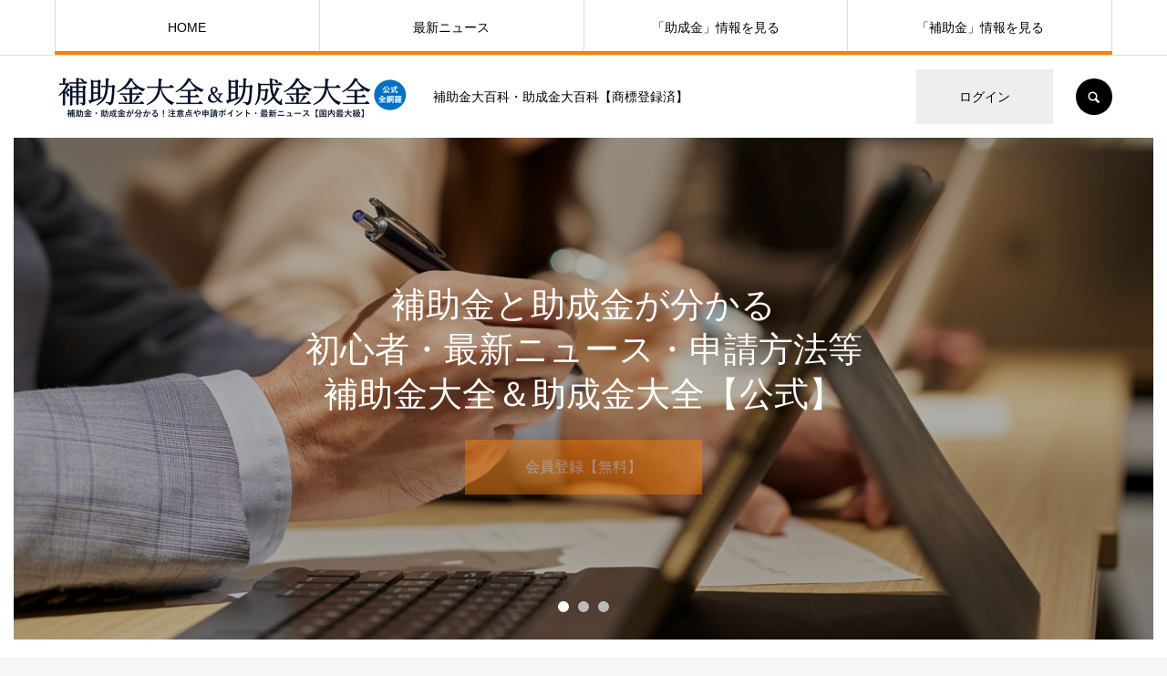

--- FILE ---
content_type: text/html; charset=UTF-8
request_url: http://hojyojyosei.com/?memberpage=registration
body_size: 18375
content:
<!DOCTYPE html>
<html class="pc" lang="ja">
<head>
<meta charset="UTF-8">
<!--[if IE]><meta http-equiv="X-UA-Compatible" content="IE=edge"><![endif]-->
<meta name="viewport" content="width=device-width">
<meta name="format-detection" content="telephone=no">
<title>補助金大全・助成金大全【公式・商標登録済】助成金申請方法・補助金申請方法や専門家依頼まで</title>
<meta name="description" content="補助金大百科・助成金大百科【商標登録済】">
<link rel="pingback" href="http://hojyojyosei.com/xmlrpc.php">
<link rel="shortcut icon" href="http://hojyojyosei.com/wp-content/uploads/2022/02/eb3912897f6ba45d00127e8ed78254dd.png">
<meta name='robots' content='max-image-preview:large' />

<!-- All in One SEO Pack 2.8 by Michael Torbert of Semper Fi Web Design[258,303] -->
<meta name="description"  content="補助金大全・助成金大全【公式・商標登録済】助成金申請方法・補助金申請方法や専門家依頼まで" />

<link rel="canonical" href="http://hojyojyosei.com/" />
<!-- /all in one seo pack -->
<link rel="alternate" type="application/rss+xml" title="補助金大全・助成金大全【公式】 &raquo; フィード" href="http://hojyojyosei.com/feed/" />
<link rel="alternate" type="application/rss+xml" title="補助金大全・助成金大全【公式】 &raquo; コメントフィード" href="http://hojyojyosei.com/comments/feed/" />
<script type="text/javascript">
/* <![CDATA[ */
window._wpemojiSettings = {"baseUrl":"https:\/\/s.w.org\/images\/core\/emoji\/14.0.0\/72x72\/","ext":".png","svgUrl":"https:\/\/s.w.org\/images\/core\/emoji\/14.0.0\/svg\/","svgExt":".svg","source":{"concatemoji":"http:\/\/hojyojyosei.com\/wp-includes\/js\/wp-emoji-release.min.js?ver=6.4.7"}};
/*! This file is auto-generated */
!function(i,n){var o,s,e;function c(e){try{var t={supportTests:e,timestamp:(new Date).valueOf()};sessionStorage.setItem(o,JSON.stringify(t))}catch(e){}}function p(e,t,n){e.clearRect(0,0,e.canvas.width,e.canvas.height),e.fillText(t,0,0);var t=new Uint32Array(e.getImageData(0,0,e.canvas.width,e.canvas.height).data),r=(e.clearRect(0,0,e.canvas.width,e.canvas.height),e.fillText(n,0,0),new Uint32Array(e.getImageData(0,0,e.canvas.width,e.canvas.height).data));return t.every(function(e,t){return e===r[t]})}function u(e,t,n){switch(t){case"flag":return n(e,"\ud83c\udff3\ufe0f\u200d\u26a7\ufe0f","\ud83c\udff3\ufe0f\u200b\u26a7\ufe0f")?!1:!n(e,"\ud83c\uddfa\ud83c\uddf3","\ud83c\uddfa\u200b\ud83c\uddf3")&&!n(e,"\ud83c\udff4\udb40\udc67\udb40\udc62\udb40\udc65\udb40\udc6e\udb40\udc67\udb40\udc7f","\ud83c\udff4\u200b\udb40\udc67\u200b\udb40\udc62\u200b\udb40\udc65\u200b\udb40\udc6e\u200b\udb40\udc67\u200b\udb40\udc7f");case"emoji":return!n(e,"\ud83e\udef1\ud83c\udffb\u200d\ud83e\udef2\ud83c\udfff","\ud83e\udef1\ud83c\udffb\u200b\ud83e\udef2\ud83c\udfff")}return!1}function f(e,t,n){var r="undefined"!=typeof WorkerGlobalScope&&self instanceof WorkerGlobalScope?new OffscreenCanvas(300,150):i.createElement("canvas"),a=r.getContext("2d",{willReadFrequently:!0}),o=(a.textBaseline="top",a.font="600 32px Arial",{});return e.forEach(function(e){o[e]=t(a,e,n)}),o}function t(e){var t=i.createElement("script");t.src=e,t.defer=!0,i.head.appendChild(t)}"undefined"!=typeof Promise&&(o="wpEmojiSettingsSupports",s=["flag","emoji"],n.supports={everything:!0,everythingExceptFlag:!0},e=new Promise(function(e){i.addEventListener("DOMContentLoaded",e,{once:!0})}),new Promise(function(t){var n=function(){try{var e=JSON.parse(sessionStorage.getItem(o));if("object"==typeof e&&"number"==typeof e.timestamp&&(new Date).valueOf()<e.timestamp+604800&&"object"==typeof e.supportTests)return e.supportTests}catch(e){}return null}();if(!n){if("undefined"!=typeof Worker&&"undefined"!=typeof OffscreenCanvas&&"undefined"!=typeof URL&&URL.createObjectURL&&"undefined"!=typeof Blob)try{var e="postMessage("+f.toString()+"("+[JSON.stringify(s),u.toString(),p.toString()].join(",")+"));",r=new Blob([e],{type:"text/javascript"}),a=new Worker(URL.createObjectURL(r),{name:"wpTestEmojiSupports"});return void(a.onmessage=function(e){c(n=e.data),a.terminate(),t(n)})}catch(e){}c(n=f(s,u,p))}t(n)}).then(function(e){for(var t in e)n.supports[t]=e[t],n.supports.everything=n.supports.everything&&n.supports[t],"flag"!==t&&(n.supports.everythingExceptFlag=n.supports.everythingExceptFlag&&n.supports[t]);n.supports.everythingExceptFlag=n.supports.everythingExceptFlag&&!n.supports.flag,n.DOMReady=!1,n.readyCallback=function(){n.DOMReady=!0}}).then(function(){return e}).then(function(){var e;n.supports.everything||(n.readyCallback(),(e=n.source||{}).concatemoji?t(e.concatemoji):e.wpemoji&&e.twemoji&&(t(e.twemoji),t(e.wpemoji)))}))}((window,document),window._wpemojiSettings);
/* ]]> */
</script>
<link rel='stylesheet' id='style-css' href='http://hojyojyosei.com/wp-content/themes/every_tcd075/style.css?ver=2.6.1' type='text/css' media='all' />
<style id='wp-emoji-styles-inline-css' type='text/css'>

	img.wp-smiley, img.emoji {
		display: inline !important;
		border: none !important;
		box-shadow: none !important;
		height: 1em !important;
		width: 1em !important;
		margin: 0 0.07em !important;
		vertical-align: -0.1em !important;
		background: none !important;
		padding: 0 !important;
	}
</style>
<link rel='stylesheet' id='wp-block-library-css' href='http://hojyojyosei.com/wp-includes/css/dist/block-library/style.min.css?ver=6.4.7' type='text/css' media='all' />
<style id='classic-theme-styles-inline-css' type='text/css'>
/*! This file is auto-generated */
.wp-block-button__link{color:#fff;background-color:#32373c;border-radius:9999px;box-shadow:none;text-decoration:none;padding:calc(.667em + 2px) calc(1.333em + 2px);font-size:1.125em}.wp-block-file__button{background:#32373c;color:#fff;text-decoration:none}
</style>
<style id='global-styles-inline-css' type='text/css'>
body{--wp--preset--color--black: #000000;--wp--preset--color--cyan-bluish-gray: #abb8c3;--wp--preset--color--white: #ffffff;--wp--preset--color--pale-pink: #f78da7;--wp--preset--color--vivid-red: #cf2e2e;--wp--preset--color--luminous-vivid-orange: #ff6900;--wp--preset--color--luminous-vivid-amber: #fcb900;--wp--preset--color--light-green-cyan: #7bdcb5;--wp--preset--color--vivid-green-cyan: #00d084;--wp--preset--color--pale-cyan-blue: #8ed1fc;--wp--preset--color--vivid-cyan-blue: #0693e3;--wp--preset--color--vivid-purple: #9b51e0;--wp--preset--gradient--vivid-cyan-blue-to-vivid-purple: linear-gradient(135deg,rgba(6,147,227,1) 0%,rgb(155,81,224) 100%);--wp--preset--gradient--light-green-cyan-to-vivid-green-cyan: linear-gradient(135deg,rgb(122,220,180) 0%,rgb(0,208,130) 100%);--wp--preset--gradient--luminous-vivid-amber-to-luminous-vivid-orange: linear-gradient(135deg,rgba(252,185,0,1) 0%,rgba(255,105,0,1) 100%);--wp--preset--gradient--luminous-vivid-orange-to-vivid-red: linear-gradient(135deg,rgba(255,105,0,1) 0%,rgb(207,46,46) 100%);--wp--preset--gradient--very-light-gray-to-cyan-bluish-gray: linear-gradient(135deg,rgb(238,238,238) 0%,rgb(169,184,195) 100%);--wp--preset--gradient--cool-to-warm-spectrum: linear-gradient(135deg,rgb(74,234,220) 0%,rgb(151,120,209) 20%,rgb(207,42,186) 40%,rgb(238,44,130) 60%,rgb(251,105,98) 80%,rgb(254,248,76) 100%);--wp--preset--gradient--blush-light-purple: linear-gradient(135deg,rgb(255,206,236) 0%,rgb(152,150,240) 100%);--wp--preset--gradient--blush-bordeaux: linear-gradient(135deg,rgb(254,205,165) 0%,rgb(254,45,45) 50%,rgb(107,0,62) 100%);--wp--preset--gradient--luminous-dusk: linear-gradient(135deg,rgb(255,203,112) 0%,rgb(199,81,192) 50%,rgb(65,88,208) 100%);--wp--preset--gradient--pale-ocean: linear-gradient(135deg,rgb(255,245,203) 0%,rgb(182,227,212) 50%,rgb(51,167,181) 100%);--wp--preset--gradient--electric-grass: linear-gradient(135deg,rgb(202,248,128) 0%,rgb(113,206,126) 100%);--wp--preset--gradient--midnight: linear-gradient(135deg,rgb(2,3,129) 0%,rgb(40,116,252) 100%);--wp--preset--font-size--small: 13px;--wp--preset--font-size--medium: 20px;--wp--preset--font-size--large: 36px;--wp--preset--font-size--x-large: 42px;--wp--preset--spacing--20: 0.44rem;--wp--preset--spacing--30: 0.67rem;--wp--preset--spacing--40: 1rem;--wp--preset--spacing--50: 1.5rem;--wp--preset--spacing--60: 2.25rem;--wp--preset--spacing--70: 3.38rem;--wp--preset--spacing--80: 5.06rem;--wp--preset--shadow--natural: 6px 6px 9px rgba(0, 0, 0, 0.2);--wp--preset--shadow--deep: 12px 12px 50px rgba(0, 0, 0, 0.4);--wp--preset--shadow--sharp: 6px 6px 0px rgba(0, 0, 0, 0.2);--wp--preset--shadow--outlined: 6px 6px 0px -3px rgba(255, 255, 255, 1), 6px 6px rgba(0, 0, 0, 1);--wp--preset--shadow--crisp: 6px 6px 0px rgba(0, 0, 0, 1);}:where(.is-layout-flex){gap: 0.5em;}:where(.is-layout-grid){gap: 0.5em;}body .is-layout-flow > .alignleft{float: left;margin-inline-start: 0;margin-inline-end: 2em;}body .is-layout-flow > .alignright{float: right;margin-inline-start: 2em;margin-inline-end: 0;}body .is-layout-flow > .aligncenter{margin-left: auto !important;margin-right: auto !important;}body .is-layout-constrained > .alignleft{float: left;margin-inline-start: 0;margin-inline-end: 2em;}body .is-layout-constrained > .alignright{float: right;margin-inline-start: 2em;margin-inline-end: 0;}body .is-layout-constrained > .aligncenter{margin-left: auto !important;margin-right: auto !important;}body .is-layout-constrained > :where(:not(.alignleft):not(.alignright):not(.alignfull)){max-width: var(--wp--style--global--content-size);margin-left: auto !important;margin-right: auto !important;}body .is-layout-constrained > .alignwide{max-width: var(--wp--style--global--wide-size);}body .is-layout-flex{display: flex;}body .is-layout-flex{flex-wrap: wrap;align-items: center;}body .is-layout-flex > *{margin: 0;}body .is-layout-grid{display: grid;}body .is-layout-grid > *{margin: 0;}:where(.wp-block-columns.is-layout-flex){gap: 2em;}:where(.wp-block-columns.is-layout-grid){gap: 2em;}:where(.wp-block-post-template.is-layout-flex){gap: 1.25em;}:where(.wp-block-post-template.is-layout-grid){gap: 1.25em;}.has-black-color{color: var(--wp--preset--color--black) !important;}.has-cyan-bluish-gray-color{color: var(--wp--preset--color--cyan-bluish-gray) !important;}.has-white-color{color: var(--wp--preset--color--white) !important;}.has-pale-pink-color{color: var(--wp--preset--color--pale-pink) !important;}.has-vivid-red-color{color: var(--wp--preset--color--vivid-red) !important;}.has-luminous-vivid-orange-color{color: var(--wp--preset--color--luminous-vivid-orange) !important;}.has-luminous-vivid-amber-color{color: var(--wp--preset--color--luminous-vivid-amber) !important;}.has-light-green-cyan-color{color: var(--wp--preset--color--light-green-cyan) !important;}.has-vivid-green-cyan-color{color: var(--wp--preset--color--vivid-green-cyan) !important;}.has-pale-cyan-blue-color{color: var(--wp--preset--color--pale-cyan-blue) !important;}.has-vivid-cyan-blue-color{color: var(--wp--preset--color--vivid-cyan-blue) !important;}.has-vivid-purple-color{color: var(--wp--preset--color--vivid-purple) !important;}.has-black-background-color{background-color: var(--wp--preset--color--black) !important;}.has-cyan-bluish-gray-background-color{background-color: var(--wp--preset--color--cyan-bluish-gray) !important;}.has-white-background-color{background-color: var(--wp--preset--color--white) !important;}.has-pale-pink-background-color{background-color: var(--wp--preset--color--pale-pink) !important;}.has-vivid-red-background-color{background-color: var(--wp--preset--color--vivid-red) !important;}.has-luminous-vivid-orange-background-color{background-color: var(--wp--preset--color--luminous-vivid-orange) !important;}.has-luminous-vivid-amber-background-color{background-color: var(--wp--preset--color--luminous-vivid-amber) !important;}.has-light-green-cyan-background-color{background-color: var(--wp--preset--color--light-green-cyan) !important;}.has-vivid-green-cyan-background-color{background-color: var(--wp--preset--color--vivid-green-cyan) !important;}.has-pale-cyan-blue-background-color{background-color: var(--wp--preset--color--pale-cyan-blue) !important;}.has-vivid-cyan-blue-background-color{background-color: var(--wp--preset--color--vivid-cyan-blue) !important;}.has-vivid-purple-background-color{background-color: var(--wp--preset--color--vivid-purple) !important;}.has-black-border-color{border-color: var(--wp--preset--color--black) !important;}.has-cyan-bluish-gray-border-color{border-color: var(--wp--preset--color--cyan-bluish-gray) !important;}.has-white-border-color{border-color: var(--wp--preset--color--white) !important;}.has-pale-pink-border-color{border-color: var(--wp--preset--color--pale-pink) !important;}.has-vivid-red-border-color{border-color: var(--wp--preset--color--vivid-red) !important;}.has-luminous-vivid-orange-border-color{border-color: var(--wp--preset--color--luminous-vivid-orange) !important;}.has-luminous-vivid-amber-border-color{border-color: var(--wp--preset--color--luminous-vivid-amber) !important;}.has-light-green-cyan-border-color{border-color: var(--wp--preset--color--light-green-cyan) !important;}.has-vivid-green-cyan-border-color{border-color: var(--wp--preset--color--vivid-green-cyan) !important;}.has-pale-cyan-blue-border-color{border-color: var(--wp--preset--color--pale-cyan-blue) !important;}.has-vivid-cyan-blue-border-color{border-color: var(--wp--preset--color--vivid-cyan-blue) !important;}.has-vivid-purple-border-color{border-color: var(--wp--preset--color--vivid-purple) !important;}.has-vivid-cyan-blue-to-vivid-purple-gradient-background{background: var(--wp--preset--gradient--vivid-cyan-blue-to-vivid-purple) !important;}.has-light-green-cyan-to-vivid-green-cyan-gradient-background{background: var(--wp--preset--gradient--light-green-cyan-to-vivid-green-cyan) !important;}.has-luminous-vivid-amber-to-luminous-vivid-orange-gradient-background{background: var(--wp--preset--gradient--luminous-vivid-amber-to-luminous-vivid-orange) !important;}.has-luminous-vivid-orange-to-vivid-red-gradient-background{background: var(--wp--preset--gradient--luminous-vivid-orange-to-vivid-red) !important;}.has-very-light-gray-to-cyan-bluish-gray-gradient-background{background: var(--wp--preset--gradient--very-light-gray-to-cyan-bluish-gray) !important;}.has-cool-to-warm-spectrum-gradient-background{background: var(--wp--preset--gradient--cool-to-warm-spectrum) !important;}.has-blush-light-purple-gradient-background{background: var(--wp--preset--gradient--blush-light-purple) !important;}.has-blush-bordeaux-gradient-background{background: var(--wp--preset--gradient--blush-bordeaux) !important;}.has-luminous-dusk-gradient-background{background: var(--wp--preset--gradient--luminous-dusk) !important;}.has-pale-ocean-gradient-background{background: var(--wp--preset--gradient--pale-ocean) !important;}.has-electric-grass-gradient-background{background: var(--wp--preset--gradient--electric-grass) !important;}.has-midnight-gradient-background{background: var(--wp--preset--gradient--midnight) !important;}.has-small-font-size{font-size: var(--wp--preset--font-size--small) !important;}.has-medium-font-size{font-size: var(--wp--preset--font-size--medium) !important;}.has-large-font-size{font-size: var(--wp--preset--font-size--large) !important;}.has-x-large-font-size{font-size: var(--wp--preset--font-size--x-large) !important;}
.wp-block-navigation a:where(:not(.wp-element-button)){color: inherit;}
:where(.wp-block-post-template.is-layout-flex){gap: 1.25em;}:where(.wp-block-post-template.is-layout-grid){gap: 1.25em;}
:where(.wp-block-columns.is-layout-flex){gap: 2em;}:where(.wp-block-columns.is-layout-grid){gap: 2em;}
.wp-block-pullquote{font-size: 1.5em;line-height: 1.6;}
</style>
<link rel='stylesheet' id='contact-form-7-css' href='http://hojyojyosei.com/wp-content/plugins/contact-form-7/includes/css/styles.css?ver=5.1.7' type='text/css' media='all' />
<link rel='stylesheet' id='sdm-styles-css' href='http://hojyojyosei.com/wp-content/plugins/simple-download-monitor/css/sdm_wp_styles.css?ver=6.4.7' type='text/css' media='all' />
<script type="text/javascript" src="http://hojyojyosei.com/wp-includes/js/jquery/jquery.min.js?ver=3.7.1" id="jquery-core-js"></script>
<script type="text/javascript" src="http://hojyojyosei.com/wp-includes/js/jquery/jquery-migrate.min.js?ver=3.4.1" id="jquery-migrate-js"></script>
<script type="text/javascript" id="sdm-scripts-js-extra">
/* <![CDATA[ */
var sdm_ajax_script = {"ajaxurl":"http:\/\/hojyojyosei.com\/wp-admin\/admin-ajax.php"};
/* ]]> */
</script>
<script type="text/javascript" src="http://hojyojyosei.com/wp-content/plugins/simple-download-monitor/js/sdm_wp_scripts.js?ver=6.4.7" id="sdm-scripts-js"></script>
<link rel="https://api.w.org/" href="http://hojyojyosei.com/wp-json/" /><link rel="alternate" type="application/json" href="http://hojyojyosei.com/wp-json/wp/v2/pages/5" /><link rel='shortlink' href='http://hojyojyosei.com/' />
<link rel="alternate" type="application/json+oembed" href="http://hojyojyosei.com/wp-json/oembed/1.0/embed?url=http%3A%2F%2Fhojyojyosei.com%2F" />
<link rel="alternate" type="text/xml+oembed" href="http://hojyojyosei.com/wp-json/oembed/1.0/embed?url=http%3A%2F%2Fhojyojyosei.com%2F&#038;format=xml" />
        <!-- Copyright protection script -->
        <meta http-equiv="imagetoolbar" content="no">
        <script>
            /*<![CDATA[*/
            document.oncontextmenu = function () {
                return false;
            };
            /*]]>*/
        </script>
        <script type="text/javascript">
            /*<![CDATA[*/
            document.onselectstart = function () {
                event = event || window.event;
                var custom_input = event.target || event.srcElement;

                if (custom_input.type !== "text" && custom_input.type !== "textarea" && custom_input.type !== "password") {
                    return false;
                } else {
                    return true;
                }

            };
            if (window.sidebar) {
                document.onmousedown = function (e) {
                    var obj = e.target;
                    if (obj.tagName.toUpperCase() === 'SELECT'
                        || obj.tagName.toUpperCase() === "INPUT"
                        || obj.tagName.toUpperCase() === "TEXTAREA"
                        || obj.tagName.toUpperCase() === "PASSWORD") {
                        return true;
                    } else {
                        return false;
                    }
                };
            }
            window.onload = function () {
                document.body.style.webkitTouchCallout = 'none';
                document.body.style.KhtmlUserSelect = 'none';
            }
            /*]]>*/
        </script>
        <script type="text/javascript">
            /*<![CDATA[*/
            if (parent.frames.length > 0) {
                top.location.replace(document.location);
            }
            /*]]>*/
        </script>
        <script>
            /*<![CDATA[*/
            document.ondragstart = function () {
                return false;
            };
            /*]]>*/
        </script>
        <style type="text/css">

            * {
                -webkit-touch-callout: none;
                -webkit-user-select: none;
                -moz-user-select: none;
                user-select: none;
            }

            img {
                -webkit-touch-callout: none;
                -webkit-user-select: none;
                -moz-user-select: none;
                user-select: none;
            }

            input, textarea, select {
	            -webkit-user-select: auto;
            }

        </style>
        <!-- End Copyright protection script -->

        <!-- Source hidden -->

        
<link rel="stylesheet" href="http://hojyojyosei.com/wp-content/themes/every_tcd075/css/design-plus.css?ver=2.6.1">
<link rel="stylesheet" href="http://hojyojyosei.com/wp-content/themes/every_tcd075/css/sns-botton.css?ver=2.6.1">
<link rel="stylesheet" media="screen and (max-width:1210px)" href="http://hojyojyosei.com/wp-content/themes/every_tcd075/css/responsive.css?ver=2.6.1">
<link rel="stylesheet" media="screen and (max-width:1210px)" href="http://hojyojyosei.com/wp-content/themes/every_tcd075/css/footer-bar.css?ver=2.6.1">

<script src="http://hojyojyosei.com/wp-content/themes/every_tcd075/js/jquery.easing.1.4.js?ver=2.6.1"></script>
<script src="http://hojyojyosei.com/wp-content/themes/every_tcd075/js/jscript.js?ver=2.6.1"></script>
<script src="http://hojyojyosei.com/wp-content/themes/every_tcd075/js/comment.js?ver=2.6.1"></script>

<link rel="stylesheet" href="http://hojyojyosei.com/wp-content/themes/every_tcd075/js/simplebar.css?ver=2.6.1">
<script src="http://hojyojyosei.com/wp-content/themes/every_tcd075/js/simplebar.min.js?ver=2.6.1"></script>


<script src="http://hojyojyosei.com/wp-content/themes/every_tcd075/js/header_fix.js?ver=2.6.1"></script>
<script src="http://hojyojyosei.com/wp-content/themes/every_tcd075/js/header_fix_mobile.js?ver=2.6.1"></script>

<style type="text/css">

body, input, textarea { font-family: Arial, "Hiragino Kaku Gothic ProN", "ヒラギノ角ゴ ProN W3", "メイリオ", Meiryo, sans-serif; }

.rich_font, .p-vertical { font-family: Arial, "Hiragino Kaku Gothic ProN", "ヒラギノ角ゴ ProN W3", "メイリオ", Meiryo, sans-serif; }

.rich_font_type1 { font-family: Arial, "Hiragino Kaku Gothic ProN", "ヒラギノ角ゴ ProN W3", "メイリオ", Meiryo, sans-serif; }
.rich_font_type2 { font-family: Arial, "Hiragino Sans", "ヒラギノ角ゴ ProN", "Hiragino Kaku Gothic ProN", "游ゴシック", YuGothic, "メイリオ", Meiryo, sans-serif; font-weight:500; }
.rich_font_type3 { font-family: "Times New Roman" , "游明朝" , "Yu Mincho" , "游明朝体" , "YuMincho" , "ヒラギノ明朝 Pro W3" , "Hiragino Mincho Pro" , "HiraMinProN-W3" , "HGS明朝E" , "ＭＳ Ｐ明朝" , "MS PMincho" , serif; font-weight:500; }


#global_menu > ul > li > a { color:#000000; }
#global_menu > ul > li > a:after { background:#ff7f00; }
#global_menu ul ul a { color:#FFFFFF; background:#ff7f00; }
#global_menu ul ul a:hover { background:#fbc525; }
#global_menu ul ul li.menu-item-has-children > a:before { color:#FFFFFF; }
#drawer_menu { background:#222222; }
#mobile_menu a { color:#ffffff; background:#222222; border-bottom:1px solid #444444; }
#mobile_menu li li a { color:#ffffff; background:#333333; }
#mobile_menu a:hover, #drawer_menu .close_button:hover, #mobile_menu .child_menu_button:hover { color:#ffffff; background:#ff7f00; }
#mobile_menu li li a:hover { color:#ffffff; }
.megamenu_recipe_category_list .headline { color:#ff7f00; font-size:18px; }
.megamenu_recipe_category_list .headline a { color:#ff7f00; }
.megamenu_blog_list .menu_area a:hover, .megamenu_blog_list .menu_area li.active a, .megamenu_blog_list .post_list { background:#e8e8e8; }
#header_search { background:rgba(0,0,0,0.7); }
#header_login, #header_logout { color:#000000; background:#eeeeee; }
#header_login:hover, #header_logout:hover { color:#ffffff; background:#ff7f00; }
#header_register { color:#ffffff; background:#ff7f00; }
#header_register:hover { color:#ffffff; background:#fbc525; }
.footer_headline { color:#ff8000; }
.footer_menu ul li a { color:#ffffff; }
#footer_menu, #footer_category_menu, #footer_widget { border-color:rgba(255,255,255,0.3); }

#styled_post_list1_widget-2 .widget_headline { color:#000000; background:#ffffff; border-color:#dddddd; }
#styled_post_list1_widget-2 .widget_headline:before { background:#000000; font-family:'headline_icon'; content:'\e90a'; font-size:37px; line-height:65px; }
@media screen and (max-width:650px) {
  #styled_post_list1_widget-2 .widget_headline:before { font-size:32px; line-height:52px !important; }
}
#styled_post_list1_widget-2 .widget_headline:after { border-color:#000000 transparent transparent transparent; }
#styled_post_list1_widget-3 .widget_headline { color:#000000; background:#ffffff; border-color:#dddddd; }
#styled_post_list1_widget-3 .widget_headline:before { background:#000000; font-family:'headline_icon'; content:'\e90a'; font-size:37px; line-height:65px; }
@media screen and (max-width:650px) {
  #styled_post_list1_widget-3 .widget_headline:before { font-size:32px; line-height:52px !important; }
}
#styled_post_list1_widget-3 .widget_headline:after { border-color:#000000 transparent transparent transparent; }
#recipe_post_list_widget-2 .widget_headline { color:#000000; background:#ffffff; border-color:#dddddd; }
#recipe_post_list_widget-2 .widget_headline:before { background:#000000; font-family:'headline_icon'; content:'\e90a'; font-size:37px; line-height:65px; }
@media screen and (max-width:650px) {
  #recipe_post_list_widget-2 .widget_headline:before { font-size:32px; line-height:52px !important; }
}
#recipe_post_list_widget-2 .widget_headline:after { border-color:#000000 transparent transparent transparent; }
#premium_recipe_list_widget-2 .widget_headline { color:#000000; background:#ffffff; border-color:#dddddd; }
#premium_recipe_list_widget-2 .widget_headline:before { background:#bcab4a; font-family:'headline_icon'; content:'\e911'; font-size:24px; line-height:62px; }
@media screen and (max-width:650px) {
  #premium_recipe_list_widget-2 .widget_headline:before { font-size:21px; line-height:47px !important; }
}
#premium_recipe_list_widget-2 .widget_headline:after { border-color:#bcab4a transparent transparent transparent; }
#tab_post_list_widget-2 .widget_headline { color:#000000; background:#ffffff; border-color:#dddddd; }
#tab_post_list_widget-2 .widget_headline:before { background:#000000; font-family:'headline_icon'; content:'\e90a'; font-size:37px; line-height:65px; }
@media screen and (max-width:650px) {
  #tab_post_list_widget-2 .widget_headline:before { font-size:32px; line-height:52px !important; }
}
#tab_post_list_widget-2 .widget_headline:after { border-color:#000000 transparent transparent transparent; }
#recipe_slider_widget-2 .widget_headline { color:#000000; background:#ffffff; border-color:#dddddd; }
#recipe_slider_widget-2 .widget_headline:before { background:#bcab4a; font-family:'headline_icon'; content:'\e911'; font-size:24px; line-height:62px; }
@media screen and (max-width:650px) {
  #recipe_slider_widget-2 .widget_headline:before { font-size:21px; line-height:47px !important; }
}
#recipe_slider_widget-2 .widget_headline:after { border-color:#bcab4a transparent transparent transparent; }
#ranking_list_widget-2 .widget_headline { color:#000000; background:#ffffff; border-color:#dddddd; }
#ranking_list_widget-2 .widget_headline:before { background:#000000; font-family:'headline_icon'; content:'\e902'; font-size:24px; line-height:65px; }
@media screen and (max-width:650px) {
  #ranking_list_widget-2 .widget_headline:before { font-size:18px; line-height:52px !important; }
}
#ranking_list_widget-2 .widget_headline:after { border-color:#000000 transparent transparent transparent; }
#ranking_list_widget-3 .widget_headline { color:#000000; background:#ffffff; border-color:#dddddd; }
#ranking_list_widget-3 .widget_headline:before { background:#000000; font-family:'headline_icon'; content:'\e902'; font-size:24px; line-height:65px; }
@media screen and (max-width:650px) {
  #ranking_list_widget-3 .widget_headline:before { font-size:18px; line-height:52px !important; }
}
#ranking_list_widget-3 .widget_headline:after { border-color:#000000 transparent transparent transparent; }


.premium_icon { background:#bcab4a !important; }
.premium_icon:before { content:'\e911'; }
.index_blog .premium_icon, #post_list .premium_post .premium_icon, #related_post .premium_icon { background:#bcab4a !important; }
.index_blog .premium_icon:before, #post_list .premium_post .premium_icon:before, #related_post .premium_icon:before { content:'\e911'; }
#index_slider .item1 .catch { font-size:38px; color:#FFFFFF;  }
#index_slider .item1 .desc { font-size:16px; color:#FFFFFF;  }
@media screen and (max-width:650px) {
  #index_slider .item1 .catch { font-size:20px; }
  #index_slider .item1 .desc { font-size:13px; }
}
#index_slider .item1 .button { color:#FFFFFF; background:#ff7f00; }
#index_slider .item1 .button:hover { color:#FFFFFF; background:#fbc525; }
#index_slider .item1 .overlay { background:rgba(0,0,0,0.3); }
#index_slider .item2 .catch { font-size:38px; color:#FFFFFF;  }
#index_slider .item2 .desc { font-size:16px; color:#FFFFFF;  }
@media screen and (max-width:650px) {
  #index_slider .item2 .catch { font-size:20px; }
  #index_slider .item2 .desc { font-size:13px; }
}
#index_slider .item2 .button { color:#FFFFFF; background:#ff7f00; }
#index_slider .item2 .button:hover { color:#FFFFFF; background:#fbc525; }
#index_slider .item2 .overlay { background:rgba(0,0,0,0.3); }
#index_slider .item3 .catch { font-size:38px; color:#FFFFFF;  }
#index_slider .item3 .desc { font-size:16px; color:#FFFFFF;  }
@media screen and (max-width:650px) {
  #index_slider .item3 .catch { font-size:20px; }
  #index_slider .item3 .desc { font-size:13px; }
}
#index_slider .item3 .button { color:#FFFFFF; background:#ff7f00; }
#index_slider .item3 .button:hover { color:#FFFFFF; background:#fbc525; }
#index_slider .item3 .overlay { background:rgba(0,0,0,0.3); }
#index_recipe_slider .title { font-size:16px; }
@media screen and (max-width:1100px) {
  #index_recipe_slider .title { font-size:14px; }
}
#index_welcome_message .catch { font-size:38px; }
#index_welcome_message .desc { font-size:18px; }
#index_welcome_message .button { color:#FFFFFF; background:#ff7f00; }
#index_welcome_message .button:hover { color:#FFFFFF; background:#fbc525; }
@media screen and (max-width:650px) {
  #index_welcome_message .catch { font-size:20px; }
  #index_welcome_message .desc { font-size:15px; }
}
.index_recent_recipe.num1 .design_headline { font-size:20px; color:#000000; background:#ffffff; border-color:#dddddd; }
.index_recent_recipe.num1 .design_headline:before { background:#000000; font-family:'headline_icon'; content:'\e90c'; font-size:20px; line-height:62px; }
@media screen and (max-width:1210px) {
  .index_recent_recipe.num1 .design_headline:before { font-size:17px; line-height:47px; }
}
.index_recent_recipe.num1 .design_headline:after { border-color:#000000 transparent transparent transparent; }
.index_recent_recipe.num1 .desc { font-size:16px; }
.index_recent_recipe.num1 .title { font-size:16px; }
@media screen and (max-width:650px) {
  .index_recent_recipe.num1 .design_headline { font-size:15px; }
  .index_recent_recipe.num1 .desc { font-size:13px; }
  .index_recent_recipe.num1 .title { font-size:14px; }
}
.index_featured_recipe.num2 .design_headline { font-size:20px; color:#000000; background:#ffffff; border-color:#dddddd; }
.index_featured_recipe.num2 .design_headline:before { background:#000000; font-family:'headline_icon'; content:'\e90e'; font-size:23px; line-height:62px; }
@media screen and (max-width:1210px) {
  .index_featured_recipe.num2 .design_headline:before { font-size:20px; line-height:47px; }
}
.index_featured_recipe.num2 .design_headline:after { border-color:#000000 transparent transparent transparent; }
.index_featured_recipe.num2 .desc { font-size:16px; }
@media screen and (max-width:650px) {
  .index_featured_recipe.num2 .design_headline { font-size:15px; }
  .index_featured_recipe.num2 .desc { font-size:13px; }
}
.index_featured_recipe.num2 .banner_list .num1 .title { font-size:26px; }
.index_featured_recipe.num2 .banner_list .num1 .sub_title { font-size:16px; }
.index_featured_recipe.num2 .banner_list .num1 .overlay {
  background: -moz-linear-gradient(left,  rgba(0,0,0,1) 0%, rgba(0,0,0,0) 100%);
  background: -webkit-linear-gradient(left,  rgba(0,0,0,1) 0%,rgba(0,0,0,0) 100%);
  background: linear-gradient(to right,  rgba(0,0,0,1) 0%,rgba(0,0,0,0) 100%);
}
@media screen and (max-width:650px) {
  .index_featured_recipe.num2 .banner_list .num1 .title { font-size:20px; }
  .index_featured_recipe.num2 .banner_list .num1 .sub_title { font-size:13px; }
}
.index_featured_recipe.num2 .banner_list .num2 .title { font-size:26px; }
.index_featured_recipe.num2 .banner_list .num2 .sub_title { font-size:16px; }
.index_featured_recipe.num2 .banner_list .num2 .overlay {
  background: -moz-linear-gradient(left,  rgba(0,0,0,1) 0%, rgba(0,0,0,0) 100%);
  background: -webkit-linear-gradient(left,  rgba(0,0,0,1) 0%,rgba(0,0,0,0) 100%);
  background: linear-gradient(to right,  rgba(0,0,0,1) 0%,rgba(0,0,0,0) 100%);
}
@media screen and (max-width:650px) {
  .index_featured_recipe.num2 .banner_list .num2 .title { font-size:20px; }
  .index_featured_recipe.num2 .banner_list .num2 .sub_title { font-size:13px; }
}
.index_featured_recipe.num2 .banner_list .num3 .title { font-size:26px; }
.index_featured_recipe.num2 .banner_list .num3 .sub_title { font-size:16px; }
.index_featured_recipe.num2 .banner_list .num3 .overlay {
  background: -moz-linear-gradient(left,  rgba(0,0,0,1) 0%, rgba(0,0,0,0) 100%);
  background: -webkit-linear-gradient(left,  rgba(0,0,0,1) 0%,rgba(0,0,0,0) 100%);
  background: linear-gradient(to right,  rgba(0,0,0,1) 0%,rgba(0,0,0,0) 100%);
}
@media screen and (max-width:650px) {
  .index_featured_recipe.num2 .banner_list .num3 .title { font-size:20px; }
  .index_featured_recipe.num2 .banner_list .num3 .sub_title { font-size:13px; }
}
.index_featured_recipe.num2 .banner_list .num4 .title { font-size:26px; }
.index_featured_recipe.num2 .banner_list .num4 .sub_title { font-size:16px; }
.index_featured_recipe.num2 .banner_list .num4 .overlay {
  background: -moz-linear-gradient(left,  rgba(0,0,0,1) 0%, rgba(0,0,0,0) 100%);
  background: -webkit-linear-gradient(left,  rgba(0,0,0,1) 0%,rgba(0,0,0,0) 100%);
  background: linear-gradient(to right,  rgba(0,0,0,1) 0%,rgba(0,0,0,0) 100%);
}
@media screen and (max-width:650px) {
  .index_featured_recipe.num2 .banner_list .num4 .title { font-size:20px; }
  .index_featured_recipe.num2 .banner_list .num4 .sub_title { font-size:13px; }
}
.index_banner.num3 .banner_list .num1 .title { font-size:24px; }
.index_banner.num3 .banner_list .num1 .sub_title { font-size:14px; }
.index_banner.num3 .banner_list .num1 .overlay {
  background: -moz-linear-gradient(left,  rgba(0,0,0,1) 0%, rgba(0,0,0,0) 100%);
  background: -webkit-linear-gradient(left,  rgba(0,0,0,1) 0%,rgba(0,0,0,0) 100%);
  background: linear-gradient(to right,  rgba(0,0,0,1) 0%,rgba(0,0,0,0) 100%);
}
.index_banner.num3 .banner_list .num2 .title { font-size:24px; }
.index_banner.num3 .banner_list .num2 .sub_title { font-size:14px; }
.index_banner.num3 .banner_list .num2 .overlay {
  background: -moz-linear-gradient(left,  rgba(0,0,0,1) 0%, rgba(0,0,0,0) 100%);
  background: -webkit-linear-gradient(left,  rgba(0,0,0,1) 0%,rgba(0,0,0,0) 100%);
  background: linear-gradient(to right,  rgba(0,0,0,1) 0%,rgba(0,0,0,0) 100%);
}
.index_banner.num3 .banner_list .num3 .title { font-size:24px; }
.index_banner.num3 .banner_list .num3 .sub_title { font-size:14px; }
.index_banner.num3 .banner_list .num3 .overlay {
  background: -moz-linear-gradient(left,  rgba(0,0,0,1) 0%, rgba(0,0,0,0) 100%);
  background: -webkit-linear-gradient(left,  rgba(0,0,0,1) 0%,rgba(0,0,0,0) 100%);
  background: linear-gradient(to right,  rgba(0,0,0,1) 0%,rgba(0,0,0,0) 100%);
}
.index_banner.num3 .banner_list .num4 .title { font-size:24px; }
.index_banner.num3 .banner_list .num4 .sub_title { font-size:14px; }
.index_banner.num3 .banner_list .num4 .overlay {
  background: -moz-linear-gradient(left,  rgba(0,0,0,1) 0%, rgba(0,0,0,0) 100%);
  background: -webkit-linear-gradient(left,  rgba(0,0,0,1) 0%,rgba(0,0,0,0) 100%);
  background: linear-gradient(to right,  rgba(0,0,0,1) 0%,rgba(0,0,0,0) 100%);
}
.index_banner.num4 .banner_list .num1 .title { font-size:24px; }
.index_banner.num4 .banner_list .num1 .sub_title { font-size:14px; }
.index_banner.num4 .banner_list .num1 .overlay {
  background: -moz-linear-gradient(left,  rgba(0,0,0,1) 0%, rgba(0,0,0,0) 100%);
  background: -webkit-linear-gradient(left,  rgba(0,0,0,1) 0%,rgba(0,0,0,0) 100%);
  background: linear-gradient(to right,  rgba(0,0,0,1) 0%,rgba(0,0,0,0) 100%);
}
.index_banner.num4 .banner_list .num2 .title { font-size:24px; }
.index_banner.num4 .banner_list .num2 .sub_title { font-size:14px; }
.index_banner.num4 .banner_list .num2 .overlay {
  background: -moz-linear-gradient(left,  rgba(0,0,0,1) 0%, rgba(0,0,0,0) 100%);
  background: -webkit-linear-gradient(left,  rgba(0,0,0,1) 0%,rgba(0,0,0,0) 100%);
  background: linear-gradient(to right,  rgba(0,0,0,1) 0%,rgba(0,0,0,0) 100%);
}
.index_banner.num4 .banner_list .num3 .title { font-size:24px; }
.index_banner.num4 .banner_list .num3 .sub_title { font-size:14px; }
.index_banner.num4 .banner_list .num3 .overlay {
  background: -moz-linear-gradient(left,  rgba(0,0,0,1) 0%, rgba(0,0,0,0) 100%);
  background: -webkit-linear-gradient(left,  rgba(0,0,0,1) 0%,rgba(0,0,0,0) 100%);
  background: linear-gradient(to right,  rgba(0,0,0,1) 0%,rgba(0,0,0,0) 100%);
}
.index_banner.num4 .banner_list .num4 .title { font-size:24px; }
.index_banner.num4 .banner_list .num4 .sub_title { font-size:14px; }
.index_banner.num4 .banner_list .num4 .overlay {
  background: -moz-linear-gradient(left,  rgba(0,0,0,1) 0%, rgba(0,0,0,0) 100%);
  background: -webkit-linear-gradient(left,  rgba(0,0,0,1) 0%,rgba(0,0,0,0) 100%);
  background: linear-gradient(to right,  rgba(0,0,0,1) 0%,rgba(0,0,0,0) 100%);
}
.index_banner.num5 .banner_list .num1 .title { font-size:24px; }
.index_banner.num5 .banner_list .num1 .sub_title { font-size:14px; }
.index_banner.num5 .banner_list .num1 .overlay {
  background: -moz-linear-gradient(left,  rgba(0,0,0,1) 0%, rgba(0,0,0,0) 100%);
  background: -webkit-linear-gradient(left,  rgba(0,0,0,1) 0%,rgba(0,0,0,0) 100%);
  background: linear-gradient(to right,  rgba(0,0,0,1) 0%,rgba(0,0,0,0) 100%);
}
.index_banner.num5 .banner_list .num2 .title { font-size:24px; }
.index_banner.num5 .banner_list .num2 .sub_title { font-size:14px; }
.index_banner.num5 .banner_list .num2 .overlay {
  background: -moz-linear-gradient(left,  rgba(0,0,0,1) 0%, rgba(0,0,0,0) 100%);
  background: -webkit-linear-gradient(left,  rgba(0,0,0,1) 0%,rgba(0,0,0,0) 100%);
  background: linear-gradient(to right,  rgba(0,0,0,1) 0%,rgba(0,0,0,0) 100%);
}
.index_banner.num5 .banner_list .num3 .title { font-size:24px; }
.index_banner.num5 .banner_list .num3 .sub_title { font-size:14px; }
.index_banner.num5 .banner_list .num3 .overlay {
  background: -moz-linear-gradient(left,  rgba(0,0,0,1) 0%, rgba(0,0,0,0) 100%);
  background: -webkit-linear-gradient(left,  rgba(0,0,0,1) 0%,rgba(0,0,0,0) 100%);
  background: linear-gradient(to right,  rgba(0,0,0,1) 0%,rgba(0,0,0,0) 100%);
}
.index_banner.num5 .banner_list .num4 .title { font-size:24px; }
.index_banner.num5 .banner_list .num4 .sub_title { font-size:14px; }
.index_banner.num5 .banner_list .num4 .overlay {
  background: -moz-linear-gradient(left,  rgba(0,0,0,1) 0%, rgba(0,0,0,0) 100%);
  background: -webkit-linear-gradient(left,  rgba(0,0,0,1) 0%,rgba(0,0,0,0) 100%);
  background: linear-gradient(to right,  rgba(0,0,0,1) 0%,rgba(0,0,0,0) 100%);
}
.index_banner.num6 .banner_list .num1 .title { font-size:24px; }
.index_banner.num6 .banner_list .num1 .sub_title { font-size:14px; }
.index_banner.num6 .banner_list .num1 .overlay {
  background: -moz-linear-gradient(left,  rgba(0,0,0,1) 0%, rgba(0,0,0,0) 100%);
  background: -webkit-linear-gradient(left,  rgba(0,0,0,1) 0%,rgba(0,0,0,0) 100%);
  background: linear-gradient(to right,  rgba(0,0,0,1) 0%,rgba(0,0,0,0) 100%);
}
.index_banner.num6 .banner_list .num2 .title { font-size:24px; }
.index_banner.num6 .banner_list .num2 .sub_title { font-size:14px; }
.index_banner.num6 .banner_list .num2 .overlay {
  background: -moz-linear-gradient(left,  rgba(0,0,0,1) 0%, rgba(0,0,0,0) 100%);
  background: -webkit-linear-gradient(left,  rgba(0,0,0,1) 0%,rgba(0,0,0,0) 100%);
  background: linear-gradient(to right,  rgba(0,0,0,1) 0%,rgba(0,0,0,0) 100%);
}
.index_banner.num6 .banner_list .num3 .title { font-size:24px; }
.index_banner.num6 .banner_list .num3 .sub_title { font-size:14px; }
.index_banner.num6 .banner_list .num3 .overlay {
  background: -moz-linear-gradient(left,  rgba(0,0,0,1) 0%, rgba(0,0,0,0) 100%);
  background: -webkit-linear-gradient(left,  rgba(0,0,0,1) 0%,rgba(0,0,0,0) 100%);
  background: linear-gradient(to right,  rgba(0,0,0,1) 0%,rgba(0,0,0,0) 100%);
}
.index_banner.num6 .banner_list .num4 .title { font-size:24px; }
.index_banner.num6 .banner_list .num4 .sub_title { font-size:14px; }
.index_banner.num6 .banner_list .num4 .overlay {
  background: -moz-linear-gradient(left,  rgba(0,0,0,1) 0%, rgba(0,0,0,0) 100%);
  background: -webkit-linear-gradient(left,  rgba(0,0,0,1) 0%,rgba(0,0,0,0) 100%);
  background: linear-gradient(to right,  rgba(0,0,0,1) 0%,rgba(0,0,0,0) 100%);
}
.index_featured_recipe.num7 .design_headline { font-size:20px; color:#000000; background:#ffffff; border-color:#dddddd; }
.index_featured_recipe.num7 .design_headline:before { background:#000000; font-family:'headline_icon'; content:'\e90e'; font-size:23px; line-height:62px; }
@media screen and (max-width:1210px) {
  .index_featured_recipe.num7 .design_headline:before { font-size:20px; line-height:47px; }
}
.index_featured_recipe.num7 .design_headline:after { border-color:#000000 transparent transparent transparent; }
.index_featured_recipe.num7 .desc { font-size:16px; }
@media screen and (max-width:650px) {
  .index_featured_recipe.num7 .design_headline { font-size:15px; }
  .index_featured_recipe.num7 .desc { font-size:13px; }
}
.index_featured_recipe.num7 .banner_list .num1 .title { font-size:26px; }
.index_featured_recipe.num7 .banner_list .num1 .sub_title { font-size:16px; }
.index_featured_recipe.num7 .banner_list .num1 .overlay {
  background: -moz-linear-gradient(left,  rgba(0,0,0,1) 0%, rgba(0,0,0,0) 100%);
  background: -webkit-linear-gradient(left,  rgba(0,0,0,1) 0%,rgba(0,0,0,0) 100%);
  background: linear-gradient(to right,  rgba(0,0,0,1) 0%,rgba(0,0,0,0) 100%);
}
@media screen and (max-width:650px) {
  .index_featured_recipe.num7 .banner_list .num1 .title { font-size:20px; }
  .index_featured_recipe.num7 .banner_list .num1 .sub_title { font-size:13px; }
}
.index_featured_recipe.num7 .banner_list .num2 .title { font-size:26px; }
.index_featured_recipe.num7 .banner_list .num2 .sub_title { font-size:16px; }
.index_featured_recipe.num7 .banner_list .num2 .overlay {
  background: -moz-linear-gradient(left,  rgba(0,0,0,1) 0%, rgba(0,0,0,0) 100%);
  background: -webkit-linear-gradient(left,  rgba(0,0,0,1) 0%,rgba(0,0,0,0) 100%);
  background: linear-gradient(to right,  rgba(0,0,0,1) 0%,rgba(0,0,0,0) 100%);
}
@media screen and (max-width:650px) {
  .index_featured_recipe.num7 .banner_list .num2 .title { font-size:20px; }
  .index_featured_recipe.num7 .banner_list .num2 .sub_title { font-size:13px; }
}
.index_featured_recipe.num7 .banner_list .num3 .title { font-size:26px; }
.index_featured_recipe.num7 .banner_list .num3 .sub_title { font-size:16px; }
.index_featured_recipe.num7 .banner_list .num3 .overlay {
  background: -moz-linear-gradient(left,  rgba(0,0,0,1) 0%, rgba(0,0,0,0) 100%);
  background: -webkit-linear-gradient(left,  rgba(0,0,0,1) 0%,rgba(0,0,0,0) 100%);
  background: linear-gradient(to right,  rgba(0,0,0,1) 0%,rgba(0,0,0,0) 100%);
}
@media screen and (max-width:650px) {
  .index_featured_recipe.num7 .banner_list .num3 .title { font-size:20px; }
  .index_featured_recipe.num7 .banner_list .num3 .sub_title { font-size:13px; }
}
.index_featured_recipe.num7 .banner_list .num4 .title { font-size:26px; }
.index_featured_recipe.num7 .banner_list .num4 .sub_title { font-size:16px; }
.index_featured_recipe.num7 .banner_list .num4 .overlay {
  background: -moz-linear-gradient(left,  rgba(0,0,0,1) 0%, rgba(0,0,0,0) 100%);
  background: -webkit-linear-gradient(left,  rgba(0,0,0,1) 0%,rgba(0,0,0,0) 100%);
  background: linear-gradient(to right,  rgba(0,0,0,1) 0%,rgba(0,0,0,0) 100%);
}
@media screen and (max-width:650px) {
  .index_featured_recipe.num7 .banner_list .num4 .title { font-size:20px; }
  .index_featured_recipe.num7 .banner_list .num4 .sub_title { font-size:13px; }
}
.index_banner.num8 .banner_list .num1 .title { font-size:24px; }
.index_banner.num8 .banner_list .num1 .sub_title { font-size:14px; }
.index_banner.num8 .banner_list .num1 .overlay {
  background: -moz-linear-gradient(left,  rgba(0,0,0,1) 0%, rgba(0,0,0,0) 100%);
  background: -webkit-linear-gradient(left,  rgba(0,0,0,1) 0%,rgba(0,0,0,0) 100%);
  background: linear-gradient(to right,  rgba(0,0,0,1) 0%,rgba(0,0,0,0) 100%);
}
.index_banner.num8 .banner_list .num2 .title { font-size:24px; }
.index_banner.num8 .banner_list .num2 .sub_title { font-size:14px; }
.index_banner.num8 .banner_list .num2 .overlay {
  background: -moz-linear-gradient(left,  rgba(0,0,0,1) 0%, rgba(0,0,0,0) 100%);
  background: -webkit-linear-gradient(left,  rgba(0,0,0,1) 0%,rgba(0,0,0,0) 100%);
  background: linear-gradient(to right,  rgba(0,0,0,1) 0%,rgba(0,0,0,0) 100%);
}
.index_banner.num8 .banner_list .num3 .title { font-size:24px; }
.index_banner.num8 .banner_list .num3 .sub_title { font-size:14px; }
.index_banner.num8 .banner_list .num3 .overlay {
  background: -moz-linear-gradient(left,  rgba(0,0,0,1) 0%, rgba(0,0,0,0) 100%);
  background: -webkit-linear-gradient(left,  rgba(0,0,0,1) 0%,rgba(0,0,0,0) 100%);
  background: linear-gradient(to right,  rgba(0,0,0,1) 0%,rgba(0,0,0,0) 100%);
}
.index_banner.num8 .banner_list .num4 .title { font-size:24px; }
.index_banner.num8 .banner_list .num4 .sub_title { font-size:14px; }
.index_banner.num8 .banner_list .num4 .overlay {
  background: -moz-linear-gradient(left,  rgba(0,0,0,1) 0%, rgba(0,0,0,0) 100%);
  background: -webkit-linear-gradient(left,  rgba(0,0,0,1) 0%,rgba(0,0,0,0) 100%);
  background: linear-gradient(to right,  rgba(0,0,0,1) 0%,rgba(0,0,0,0) 100%);
}
.index_banner.num9 .banner_list .num1 .title { font-size:24px; }
.index_banner.num9 .banner_list .num1 .sub_title { font-size:14px; }
.index_banner.num9 .banner_list .num1 .overlay {
  background: -moz-linear-gradient(left,  rgba(0,0,0,1) 0%, rgba(0,0,0,0) 100%);
  background: -webkit-linear-gradient(left,  rgba(0,0,0,1) 0%,rgba(0,0,0,0) 100%);
  background: linear-gradient(to right,  rgba(0,0,0,1) 0%,rgba(0,0,0,0) 100%);
}
.index_banner.num9 .banner_list .num2 .title { font-size:24px; }
.index_banner.num9 .banner_list .num2 .sub_title { font-size:14px; }
.index_banner.num9 .banner_list .num2 .overlay {
  background: -moz-linear-gradient(left,  rgba(0,0,0,1) 0%, rgba(0,0,0,0) 100%);
  background: -webkit-linear-gradient(left,  rgba(0,0,0,1) 0%,rgba(0,0,0,0) 100%);
  background: linear-gradient(to right,  rgba(0,0,0,1) 0%,rgba(0,0,0,0) 100%);
}
.index_banner.num9 .banner_list .num3 .title { font-size:24px; }
.index_banner.num9 .banner_list .num3 .sub_title { font-size:14px; }
.index_banner.num9 .banner_list .num3 .overlay {
  background: -moz-linear-gradient(left,  rgba(0,0,0,1) 0%, rgba(0,0,0,0) 100%);
  background: -webkit-linear-gradient(left,  rgba(0,0,0,1) 0%,rgba(0,0,0,0) 100%);
  background: linear-gradient(to right,  rgba(0,0,0,1) 0%,rgba(0,0,0,0) 100%);
}
.index_banner.num9 .banner_list .num4 .title { font-size:24px; }
.index_banner.num9 .banner_list .num4 .sub_title { font-size:14px; }
.index_banner.num9 .banner_list .num4 .overlay {
  background: -moz-linear-gradient(left,  rgba(0,0,0,1) 0%, rgba(0,0,0,0) 100%);
  background: -webkit-linear-gradient(left,  rgba(0,0,0,1) 0%,rgba(0,0,0,0) 100%);
  background: linear-gradient(to right,  rgba(0,0,0,1) 0%,rgba(0,0,0,0) 100%);
}
.index_featured_recipe.num10 .design_headline { font-size:20px; color:#000000; background:#ffffff; border-color:#dddddd; }
.index_featured_recipe.num10 .design_headline:before { background:#000000; font-family:'headline_icon'; content:'\e90e'; font-size:23px; line-height:62px; }
@media screen and (max-width:1210px) {
  .index_featured_recipe.num10 .design_headline:before { font-size:20px; line-height:47px; }
}
.index_featured_recipe.num10 .design_headline:after { border-color:#000000 transparent transparent transparent; }
.index_featured_recipe.num10 .desc { font-size:16px; }
@media screen and (max-width:650px) {
  .index_featured_recipe.num10 .design_headline { font-size:15px; }
  .index_featured_recipe.num10 .desc { font-size:13px; }
}
.index_featured_recipe.num10 .banner_list .num1 .title { font-size:26px; }
.index_featured_recipe.num10 .banner_list .num1 .sub_title { font-size:16px; }
.index_featured_recipe.num10 .banner_list .num1 .overlay {
  background: -moz-linear-gradient(left,  rgba(0,0,0,1) 0%, rgba(0,0,0,0) 100%);
  background: -webkit-linear-gradient(left,  rgba(0,0,0,1) 0%,rgba(0,0,0,0) 100%);
  background: linear-gradient(to right,  rgba(0,0,0,1) 0%,rgba(0,0,0,0) 100%);
}
@media screen and (max-width:650px) {
  .index_featured_recipe.num10 .banner_list .num1 .title { font-size:20px; }
  .index_featured_recipe.num10 .banner_list .num1 .sub_title { font-size:13px; }
}
.index_featured_recipe.num10 .banner_list .num2 .title { font-size:26px; }
.index_featured_recipe.num10 .banner_list .num2 .sub_title { font-size:16px; }
.index_featured_recipe.num10 .banner_list .num2 .overlay {
  background: -moz-linear-gradient(left,  rgba(0,0,0,1) 0%, rgba(0,0,0,0) 100%);
  background: -webkit-linear-gradient(left,  rgba(0,0,0,1) 0%,rgba(0,0,0,0) 100%);
  background: linear-gradient(to right,  rgba(0,0,0,1) 0%,rgba(0,0,0,0) 100%);
}
@media screen and (max-width:650px) {
  .index_featured_recipe.num10 .banner_list .num2 .title { font-size:20px; }
  .index_featured_recipe.num10 .banner_list .num2 .sub_title { font-size:13px; }
}
.index_featured_recipe.num10 .banner_list .num3 .title { font-size:26px; }
.index_featured_recipe.num10 .banner_list .num3 .sub_title { font-size:16px; }
.index_featured_recipe.num10 .banner_list .num3 .overlay {
  background: -moz-linear-gradient(left,  rgba(0,0,0,1) 0%, rgba(0,0,0,0) 100%);
  background: -webkit-linear-gradient(left,  rgba(0,0,0,1) 0%,rgba(0,0,0,0) 100%);
  background: linear-gradient(to right,  rgba(0,0,0,1) 0%,rgba(0,0,0,0) 100%);
}
@media screen and (max-width:650px) {
  .index_featured_recipe.num10 .banner_list .num3 .title { font-size:20px; }
  .index_featured_recipe.num10 .banner_list .num3 .sub_title { font-size:13px; }
}
.index_featured_recipe.num10 .banner_list .num4 .title { font-size:26px; }
.index_featured_recipe.num10 .banner_list .num4 .sub_title { font-size:16px; }
.index_featured_recipe.num10 .banner_list .num4 .overlay {
  background: -moz-linear-gradient(left,  rgba(0,0,0,1) 0%, rgba(0,0,0,0) 100%);
  background: -webkit-linear-gradient(left,  rgba(0,0,0,1) 0%,rgba(0,0,0,0) 100%);
  background: linear-gradient(to right,  rgba(0,0,0,1) 0%,rgba(0,0,0,0) 100%);
}
@media screen and (max-width:650px) {
  .index_featured_recipe.num10 .banner_list .num4 .title { font-size:20px; }
  .index_featured_recipe.num10 .banner_list .num4 .sub_title { font-size:13px; }
}
.index_news.num11 .design_headline { font-size:20px; color:#000000; background:#ffffff; border-color:#dddddd; }
.index_news.num11 .design_headline:before { background:#000000; font-family:'headline_icon'; content:'\e90b'; font-size:20px; line-height:62px; }
@media screen and (max-width:1210px) {
  .index_news.num11 .design_headline:before { font-size:17px; line-height:47px; }
}
.index_news.num11 .design_headline:after { border-color:#000000 transparent transparent transparent; }
.index_news.num11 .desc { font-size:16px; }
.index_news.num11 a .date { color:#ff0000; }
@media screen and (max-width:650px) {
  .index_news.num11 .design_headline { font-size:15px; }
  .index_news.num11 .desc { font-size:13px; }
}
.index_blog.num12 .design_headline { font-size:20px; color:#000000; background:#ffffff; border-color:#dddddd; }
.index_blog.num12 .design_headline:before { background:#000000; font-family:'headline_icon'; content:'\e90a'; font-size:37px; line-height:65px; }
@media screen and (max-width:1210px) {
  .index_blog.num12 .design_headline:before { font-size:32px; line-height:52px; }
}
.index_blog.num12 .design_headline:after { border-color:#000000 transparent transparent transparent; }
.index_blog.num12 .desc { font-size:px; }
.index_blog.num12 .title { font-size:16px; }
@media screen and (max-width:650px) {
  .index_blog.num12 .design_headline { font-size:15px; }
  .index_blog.num12 .desc { font-size:13px; }
  .index_blog.num12 .title { font-size:14px; }
}
.index_recent_recipe.num13 .design_headline { font-size:20px; color:#000000; background:#ffffff; border-color:#dddddd; }
.index_recent_recipe.num13 .design_headline:before { background:#000000; font-family:'headline_icon'; content:'\e90c'; font-size:20px; line-height:62px; }
@media screen and (max-width:1210px) {
  .index_recent_recipe.num13 .design_headline:before { font-size:17px; line-height:47px; }
}
.index_recent_recipe.num13 .design_headline:after { border-color:#000000 transparent transparent transparent; }
.index_recent_recipe.num13 .desc { font-size:16px; }
.index_recent_recipe.num13 .title { font-size:16px; }
@media screen and (max-width:650px) {
  .index_recent_recipe.num13 .design_headline { font-size:15px; }
  .index_recent_recipe.num13 .desc { font-size:13px; }
  .index_recent_recipe.num13 .title { font-size:14px; }
}

.animate_image img, .animate_background .image {
  -webkit-width:calc(100% + 30px) !important; width:calc(100% + 30px) !important; height:auto; max-width:inherit !important; position:relative;
    -webkit-transform: translate(-15px, 0px); -webkit-transition-property: opacity, translateX; -webkit-transition: 0.5s;
  transform: translate(-15px, 0px); transition-property: opacity, translateX; transition: 0.5s;
  }
.animate_image:hover img, .animate_background:hover .image {
  opacity:0.5;
    -webkit-transform: translate(0px, 0px);
  transform: translate(0px, 0px);
  }
.animate_image.square img {
  -webkit-width:calc(100% + 30px) !important; width:calc(100% + 30px) !important; height:auto; max-width:inherit !important; position:relative;
    -webkit-transform: translate(-15px, -15px); -webkit-transition-property: opacity, translateX; -webkit-transition: 0.5s;
  transform: translate(-15px, -15px); transition-property: opacity, translateX; transition: 0.5s;
  }
.animate_image.square:hover img {
  opacity:0.5;
    -webkit-transform: translate(0px, -15px);
  transform: translate(0px, -15px);
  }


a { color:#000; }

a:hover, #header_logo a, #footer_logo a, #header_user_name .user_name, #comment_headline, .tcd_category_list a:hover, .tcd_category_list .child_menu_button:hover, .register_form_wrap .privacy_policy a, #my_account_edit #delete_account:hover, .widget_tab_post_list a:hover .date, #post_title_area .post_meta a:hover, #news_list a:hover .date,
  .recipe_list .title_area .title a:hover, .recipe_list .link:hover .title, .recipe_list .link:hover .post_meta, #post_list a:hover .title, #post_list a:hover .post_meta li, #recipe_archive a:hover .desc, .cf_data_list li a:hover, #footer_social_link li a:hover:before, #recipe_title_area .meta li a:hover, #recipe_image_slider .slick-arrow:hover:after, .recipe_slider_widget .slick-arrow:hover:before,
    #footer a:hover, .cardlink_title a:hover, #related_post .item a:hover, .comment a:hover, .comment_form_wrapper a:hover, #bread_crumb, #bread_crumb .last, #bread_crumb a:hover, #bread_crumb li.home a:hover:after, .author_profile a:hover, .author_profile .author_link li a:hover:before, #post_meta_bottom a:hover, .recipe_list .title_area .post_meta a:hover,
      #author_page_header .author_link li a:hover:before, #ranking_list_tab li.active a, .ranking_list a:hover .title, #author_list a:hover .title span, #searchform .submit_button:hover:before, .styled_post_list1 a:hover .title_area, .styled_post_list1 a:hover .date, .p-dropdown__title:hover:after, .p-dropdown__list li a:hover,
        #index_recipe_slider a:hover .title, #index_recipe_slider a:hover .post_meta, #index_recipe_slider .owl-nav button:hover span:after, .recipe_slider_widget .slick-arrow:hover:after, #about_faq_list dt:hover,#about_faq_list dt.active, #about_faq_list dt:hover:after,
          #menu_button:hover:before, .mobile #header_login:hover, .mobile #header_logout:hover, .mobile #header_search_button:hover:before, .styled_post_list1 .rank,
               #next_prev_post a:hover:before, #next_prev_post a:hover, .form_wrap .headline, #my_account_header .name, #index_recipe_slider .title a:hover
  { color: #1e73be; }

.pc #header_search_button:hover, #index_slider .search_button:hover input, #return_top a, #comment_tab li a:hover, #comment_tab li.active a, #comment_header #comment_closed p, #submit_comment:hover, #cancel_comment_reply a:hover,
  #recipe_image_slider .slick-dots button:hover::before, #recipe_image_slider .slick-dots .slick-active button::before, .form_wrap .submit input, .login_form_wrap #create_account, .register_form_wrap .register_form_header, .recipe_list2 .delete:hover,
    #wp-calendar #prev a:hover, #wp-calendar #next a:hover, #wp-calendar td a:hover, #p_readmore .button, .page_navi span.current, .page_navi a:hover, #post_pagination p, #post_pagination a:hover, .c-pw__btn:hover, #post_pagination a:hover
  { background-color: #1e73be; }

.form_wrap .input_field:focus, #guest_info input:focus, #comment_textarea textarea:focus, .c-pw__box-input:focus, .page_navi span.current, .page_navi a:hover, #post_pagination p, #post_pagination a:hover
  { border-color: #1e73be; }

#comment_tab li.active a:after, #comment_header #comment_closed p:after
  { border-color:#1e73be transparent transparent transparent; }

.modal_wrap .close_modal_button:hover:before
  { color: #1e73be !important; }

#header_logo a:hover, #footer_logo a:hover, .register_form_wrap .privacy_policy a:hover, .megamenu_recipe_category_list .headline a:hover
  { color: #578fbf; }
#return_top a:hover, .form_wrap .submit input:hover, .login_form_wrap #create_account:hover, #p_readmore .button:hover
  { background-color: #578fbf; }
.post_content a, .custom-html-widget a { color: #7c5500; }
.post_content a:hover, .custom-html-widget a:hover { color:#999999; }




<!-- Global site tag (gtag.js) - Google Analytics -->


  window.dataLayer = window.dataLayer || [];
  function gtag(){dataLayer.push(arguments);}
  gtag('js', new Date());

  gtag('config', 'UA-54807533-15');




#article_header { margin:; padding:px px px; background:#ffffff; border:0px solid #ffffff; }
#post_title { margin:0 0 px; padding:0; font-size:px; color:#000000; line-height:1.5; }

/* 入力項目を見やすくする */
input.wpcf7-form-control.wpcf7-text,
textarea.wpcf7-form-control.wpcf7-textarea {
	width: 100%;
	padding: 8px 15px;
	margin-right: 10px;
	margin-top: 10px;
	border: 1px solid #d0d5d8;
	border-radius: 3px;
}

/* 項目名を太字にする */
form p {
	font-weight: 600;
}

/* 必須項目の入力欄を黄色にする */
input.wpcf7-form-control.wpcf7-text.wpcf7-validates-as-required {
	background: rgba(50, 150, 250, 0.1);
}


/*contact7送信ボタン*/
.wpcf7-submit {
width:100%;
padding:15px;
border-radius:10px;
-webkit-border-radius: 10px;  
-moz-border-radius: 10px;
border: none;
box-shadow: 0 3px 0 #ddd;
background: #eee;
transition: 0.3s;
}
.wpcf7-submit:hover {
background: #ddd;
transform: translate3d(0px, 3px, 1px);
-webkit-transform: translate3d(0px, 3px, 1px);
-moz-transform: translate3d(0px, 3px, 1px);
}


</style>


<script type="text/javascript">
jQuery(document).ready(function($){

  $('#index_slider').slick({
    infinite: true,
    dots: true,
    arrows: false,
    slidesToShow: 1,
    slidesToScroll: 1,
    adaptiveHeight: false,
    pauseOnFocus: true,
    pauseOnHover: false,
    autoplay: true,
    fade: true,
    slide: '.item',
    easing: 'easeOutExpo',
    speed: 1500,
    autoplaySpeed: 7000  });
  $('#index_slider').on("beforeChange", function(event, slick, currentSlide, nextSlide) {
    $('#index_slider .item').removeClass('first_item');
  });

  var mqls = [
    window.matchMedia("(min-width: 951px)"),
    window.matchMedia("(max-width: 651px)")
  ]
  function mediaqueryresponse(mql){
    if (mqls[0].matches){ // 951px
      var base_image = $('#index_slider');
      var image_width = base_image.width();
      var target_image = $('#index_slider .item .slice_image');
      target_image.css({'width': Math.ceil(image_width / 8)});
      $(window).on('resize',function(){
        base_image = $('#index_slider');
        image_width = base_image.width();
        target_image.css({'width': Math.ceil(image_width / 8)});
      });
    }
    if (mqls[1].matches){ // 651px
      var base_image = $('#index_slider');
      var image_width = base_image.width();
      var target_image = $('#index_slider .item .slice_image');
      target_image.css({'width': Math.ceil(image_width / 4)});
      $(window).on('resize',function(){
        base_image = $('#index_slider');
        image_width = base_image.width();
        target_image.css({'width': Math.ceil(image_width / 4)});
      });
    }
    if (!mqls[0].matches && !mqls[1].matches){ // 652 ~ 950px
      var base_image = $('#index_slider');
      var image_width = base_image.width();
      var target_image = $('#index_slider .item .slice_image');
      target_image.css({'width': Math.ceil(image_width / 6)});
      $(window).on('resize',function(){
        base_image = $('#index_slider');
        image_width = base_image.width();
        target_image.css({'width': Math.ceil(image_width / 6)});
      });
    }
  }
  for (var i=0; i<mqls.length; i++){
    mediaqueryresponse(mqls[i])
    mqls[i].addListener(mediaqueryresponse)
  }

});
</script>
<script type="text/javascript">
jQuery(document).ready(function($){

  $('#index_recipe_slider').owlCarousel({
    loop: true,
    center: true,
    items: 3,
    autoWidth: true,
    autoplay: true,
    autoplayTimeout: 5000,
    autoplaySpeed: 1000,
    autoplayHoverPause: true,
    dots: false,
    nav: true,
    navSpeed: 1000,
    responsive : {
      0 : {
        margin: 10,
        nav: false,
      },
      1100 : {
        margin: 15,
        nav: true,
      }
    }
  });

});
</script>
<script type="text/javascript">
jQuery(document).ready(function($){

  if( $('.recipe_slider').length ){
    $('.recipe_slider').slick({
      infinite: true,
      dots: false,
      arrows: true,
      slidesToShow: 1,
      slidesToScroll: 1,
      adaptiveHeight: false,
      pauseOnHover: false,
      autoplay: true,
      fade: false,
      easing: 'easeOutExpo',
      speed: 700,
      autoplaySpeed: 7000,
      responsive: [
        {
          breakpoint: 950,
          settings: { slidesToShow: 2 }
        },
        {
          breakpoint: 550,
          settings: { slidesToShow: 1 }
        }
      ]
    });
  }

});
</script>
<link rel="stylesheet" href="http://hojyojyosei.com/wp-content/themes/every_tcd075/pagebuilder/assets/css/pagebuilder.css?ver=1.4.10">
<style type="text/css">
.tcd-pb-row.row1 { margin-bottom:30px; background-color:#ffffff; }
.tcd-pb-row.row1 .tcd-pb-row-inner { margin-left:-15px; margin-right:-15px; }
.tcd-pb-row.row1 .tcd-pb-col.col1 { width:16.6666%; padding-left:15px; padding-right:15px; }
.tcd-pb-row.row1 .tcd-pb-col.col2 { width:16.6666%; padding-left:15px; padding-right:15px; }
.tcd-pb-row.row1 .tcd-pb-col.col3 { width:16.6666%; padding-left:15px; padding-right:15px; }
.tcd-pb-row.row1 .tcd-pb-col.col4 { width:16.6666%; padding-left:15px; padding-right:15px; }
.tcd-pb-row.row1 .tcd-pb-col.col5 { width:16.6666%; padding-left:15px; padding-right:15px; }
.tcd-pb-row.row1 .tcd-pb-col.col6 { width:16.6666%; padding-left:15px; padding-right:15px; }
@media only screen and (max-width:767px) {
  .tcd-pb-row.row1 { margin-bottom:30px; }
  .tcd-pb-row.row1 .tcd-pb-row-inner { margin-left:-15px; margin-right:-15px; }
  .tcd-pb-row.row1 .tcd-pb-col.col1 { padding-left:15px; padding-right:15px; }
  .tcd-pb-row.row1 .tcd-pb-col.col1 { width:100%; float:none; margin-bottom:30px; }
  .tcd-pb-row.row1 .tcd-pb-col.col2 { padding-left:15px; padding-right:15px; }
  .tcd-pb-row.row1 .tcd-pb-col.col2 { width:100%; float:none; margin-bottom:30px; }
  .tcd-pb-row.row1 .tcd-pb-col.col3 { padding-left:15px; padding-right:15px; }
  .tcd-pb-row.row1 .tcd-pb-col.col3 { width:100%; float:none; margin-bottom:30px; }
  .tcd-pb-row.row1 .tcd-pb-col.col4 { padding-left:15px; padding-right:15px; }
  .tcd-pb-row.row1 .tcd-pb-col.col4 { width:100%; float:none; margin-bottom:30px; }
  .tcd-pb-row.row1 .tcd-pb-col.col5 { padding-left:15px; padding-right:15px; }
  .tcd-pb-row.row1 .tcd-pb-col.col5 { width:100%; float:none; margin-bottom:30px; }
  .tcd-pb-row.row1 .tcd-pb-col.col6 { padding-left:15px; padding-right:15px; }
  .tcd-pb-row.row1 .tcd-pb-col.col6 { width:100%; float:none; }
}
.tcd-pb-row.row2 { margin-bottom:30px; background-color:#ffffff; }
.tcd-pb-row.row2 .tcd-pb-col.col1 { width:100%; }
.tcd-pb-row.row2 .tcd-pb-col.col1 .tcd-pb-widget.widget1 { margin-bottom:30px; }
.tcd-pb-row.row2 .tcd-pb-col.col1 .tcd-pb-widget.widget2 { margin-bottom:30px; }
.tcd-pb-row.row2 .tcd-pb-col.col1 .tcd-pb-widget.widget3 { margin-bottom:30px; }
@media only screen and (max-width:767px) {
  .tcd-pb-row.row2 { margin-bottom:30px; }
  .tcd-pb-row.row2 .tcd-pb-col.col1 .tcd-pb-widget.widget1 { margin-bottom:30px; }
  .tcd-pb-row.row2 .tcd-pb-col.col1 .tcd-pb-widget.widget2 { margin-bottom:30px; }
  .tcd-pb-row.row2 .tcd-pb-col.col1 .tcd-pb-widget.widget3 { margin-bottom:30px; }
}
.tcd-pb-row.row3 { margin-bottom:30px; background-color:#ffffff; }
.tcd-pb-row.row3 .tcd-pb-row-inner { margin-left:-15px; margin-right:-15px; }
.tcd-pb-row.row3 .tcd-pb-col.col1 { width:25.0284%; padding-left:15px; padding-right:15px; }
.tcd-pb-row.row3 .tcd-pb-col.col2 { width:50.0567%; padding-left:15px; padding-right:15px; }
.tcd-pb-row.row3 .tcd-pb-col.col3 { width:24.9146%; padding-left:15px; padding-right:15px; }
.tcd-pb-row.row3 .tcd-pb-col.col2 .tcd-pb-widget.widget1 { margin-bottom:30px; }
@media only screen and (max-width:767px) {
  .tcd-pb-row.row3 { margin-bottom:30px; }
  .tcd-pb-row.row3 .tcd-pb-row-inner { margin-left:-15px; margin-right:-15px; }
  .tcd-pb-row.row3 .tcd-pb-col.col1 { padding-left:15px; padding-right:15px; }
  .tcd-pb-row.row3 .tcd-pb-col.col1 { width:100%; float:none; margin-bottom:30px; }
  .tcd-pb-row.row3 .tcd-pb-col.col2 { padding-left:15px; padding-right:15px; }
  .tcd-pb-row.row3 .tcd-pb-col.col2 { width:100%; float:none; margin-bottom:30px; }
  .tcd-pb-row.row3 .tcd-pb-col.col2 .tcd-pb-widget.widget1 { margin-bottom:30px; }
  .tcd-pb-row.row3 .tcd-pb-col.col3 { padding-left:15px; padding-right:15px; }
  .tcd-pb-row.row3 .tcd-pb-col.col3 { width:100%; float:none; }
}
.tcd-pb-row.row4 { margin-bottom:30px; background-color:#ffffff; }
.tcd-pb-row.row4 .tcd-pb-row-inner { margin-left:-15px; margin-right:-15px; }
.tcd-pb-row.row4 .tcd-pb-col.col1 { width:50%; padding-left:15px; padding-right:15px; }
.tcd-pb-row.row4 .tcd-pb-col.col2 { width:50%; padding-left:15px; padding-right:15px; }
@media only screen and (max-width:767px) {
  .tcd-pb-row.row4 { margin-bottom:30px; }
  .tcd-pb-row.row4 .tcd-pb-row-inner { margin-left:-15px; margin-right:-15px; }
  .tcd-pb-row.row4 .tcd-pb-col.col1 { padding-left:15px; padding-right:15px; }
  .tcd-pb-row.row4 .tcd-pb-col.col1 { width:100%; float:none; margin-bottom:30px; }
  .tcd-pb-row.row4 .tcd-pb-col.col2 { padding-left:15px; padding-right:15px; }
  .tcd-pb-row.row4 .tcd-pb-col.col2 { width:100%; float:none; }
}
.tcd-pb-row.row5 { margin-bottom:30px; background-color:#ffffff; }
.tcd-pb-row.row5 .tcd-pb-row-inner { margin-left:-15px; margin-right:-15px; }
.tcd-pb-row.row5 .tcd-pb-col.col1 { width:50%; padding-left:15px; padding-right:15px; }
.tcd-pb-row.row5 .tcd-pb-col.col2 { width:50%; padding-left:15px; padding-right:15px; }
@media only screen and (max-width:767px) {
  .tcd-pb-row.row5 { margin-bottom:30px; }
  .tcd-pb-row.row5 .tcd-pb-row-inner { margin-left:-15px; margin-right:-15px; }
  .tcd-pb-row.row5 .tcd-pb-col.col1 { padding-left:15px; padding-right:15px; }
  .tcd-pb-row.row5 .tcd-pb-col.col1 { width:100%; float:none; margin-bottom:30px; }
  .tcd-pb-row.row5 .tcd-pb-col.col2 { padding-left:15px; padding-right:15px; }
  .tcd-pb-row.row5 .tcd-pb-col.col2 { width:100%; float:none; }
}
.tcd-pb-row.row6 { margin-bottom:30px; background-color:#ffffff; }
.tcd-pb-row.row6 .tcd-pb-row-inner { margin-left:-15px; margin-right:-15px; }
.tcd-pb-row.row6 .tcd-pb-col.col1 { width:50%; padding-left:15px; padding-right:15px; }
.tcd-pb-row.row6 .tcd-pb-col.col2 { width:50%; padding-left:15px; padding-right:15px; }
@media only screen and (max-width:767px) {
  .tcd-pb-row.row6 { margin-bottom:30px; }
  .tcd-pb-row.row6 .tcd-pb-row-inner { margin-left:-15px; margin-right:-15px; }
  .tcd-pb-row.row6 .tcd-pb-col.col1 { padding-left:15px; padding-right:15px; }
  .tcd-pb-row.row6 .tcd-pb-col.col1 { width:100%; float:none; margin-bottom:30px; }
  .tcd-pb-row.row6 .tcd-pb-col.col2 { padding-left:15px; padding-right:15px; }
  .tcd-pb-row.row6 .tcd-pb-col.col2 { width:100%; float:none; }
}
.tcd-pb-row.row7 { margin-bottom:30px; background-color:#ffffff; }
.tcd-pb-row.row7 .tcd-pb-col.col1 { width:100%; }
.tcd-pb-row.row7 .tcd-pb-col.col1 .tcd-pb-widget.widget1 { margin-bottom:30px; }
@media only screen and (max-width:767px) {
  .tcd-pb-row.row7 { margin-bottom:30px; }
  .tcd-pb-row.row7 .tcd-pb-col.col1 .tcd-pb-widget.widget1 { margin-bottom:30px; }
}
.tcd-pb-row.row2 .tcd-pb-col.col1 .tcd-pb-widget.widget2 .pb_headline { color: #1e73be; font-size: 32px; text-align: center;  }
@media only screen and (max-width: 767px) {
  .tcd-pb-row.row2 .tcd-pb-col.col1 .tcd-pb-widget.widget2 .pb_headline { font-size: 20px; text-align: center;  }
}
</style>

</head>
<body id="body" class="home page-template-default page page-id-5 page-parent logout use_header_fix header_fix_type3 use_mobile_header_fix guest">


<div id="container">

 <header id="header">

  <div id="header_inner">

   <div id="header_logo">
    
<h1 class="logo">
 <a href="http://hojyojyosei.com/" title="補助金大全・助成金大全【公式】">
    <img class="pc_logo_image type1" src="http://hojyojyosei.com/wp-content/uploads/2022/03/0e9a87884f6bec38c8621a4a46324784.png?1770141452" alt="補助金大全・助成金大全【公式】" title="補助金大全・助成金大全【公式】" width="390" height="54" />
      <img class="mobile_logo_image" src="http://hojyojyosei.com/wp-content/uploads/2022/03/9b1efe61ebe033823f2c377317de1d43.png?1770141452" alt="補助金大全・助成金大全【公式】" title="補助金大全・助成金大全【公式】" width="190" height="26" />
   </a>
</h1>

        <h3 class="desc">補助金大百科・助成金大百科【商標登録済】</h3>
       </div>

      <div id="header_button_area" class="clearfix">
        <a id="header_login" href="http://hojyojyosei.com/?memberpage=login">ログイン</a>            <a id="header_search_button" href="#">SEARCH</a>   </div>
   
  </div>

    <a href="#" id="menu_button"><span>メニュー</span></a>
  <nav id="global_menu">
   <ul id="menu-gmenu1" class="menu"><li id="menu-item-2463" class="menu-item menu-item-type-custom menu-item-object-custom current-menu-item menu-item-home menu-item-2463"><a href="https://hojyojyosei.com/">HOME</a></li>
<li id="menu-item-2466" class="menu-item menu-item-type-custom menu-item-object-custom current-menu-item menu-item-home menu-item-2466"><a href="https://hojyojyosei.com/">最新ニュース</a></li>
<li id="menu-item-2464" class="menu-item menu-item-type-custom menu-item-object-custom current-menu-item menu-item-home menu-item-2464"><a href="https://hojyojyosei.com/">「助成金」情報を見る</a></li>
<li id="menu-item-2465" class="menu-item menu-item-type-custom menu-item-object-custom current-menu-item menu-item-home menu-item-2465"><a href="https://hojyojyosei.com/">「補助金」情報を見る</a></li>
</ul>  </nav>
  
    <div id="header_search">
   <form method="get" action="http://hojyojyosei.com/">
    <div class="search_input"><input type="text" value="" name="s" placeholder="キーワードを入力してください" required /></div>
    <div class="search_button"><label for="header_search_submit_button">検索</label><input id="header_search_submit_button" type="submit" value="検索" /></div>
   </form>
  </div>
  
  
  
 </header>

  <div id="index_header_content_wrap">
  <div id="index_header_content">
    <div id="index_slider_wrap">
   <div id="index_slider" class="animation_type1">
            <div class="item item1 first_item">
          <div class="caption direction_type2 ">
      <div class="caption_inner">
              <h2 class="catch rich_font_type3 animate1"><span>補助金と助成金が分かる<br />
初心者・最新ニュース・申請方法等<br />
補助金大全＆助成金大全【公式】</span></h2>
                            <a class="button animate2" href="https://hojyojyosei.com/2386/" target="_blank"><span>会員登録【無料】</span></a>
             </div>
     </div><!-- END .caption -->
          <div class="overlay"></div>
          <div class="slice_image_list clearfix ">
      <div class="slice_image"><div class="image_wrap"><div class="image" style="background-image:url(http://hojyojyosei.com/wp-content/uploads/2018/06/1450650-deskwork-005.jpg);"></div></div></div>
      <div class="slice_image"><div class="image_wrap"><div class="image" style="background-image:url(http://hojyojyosei.com/wp-content/uploads/2018/06/1450650-deskwork-005.jpg);"></div></div></div>
      <div class="slice_image"><div class="image_wrap"><div class="image" style="background-image:url(http://hojyojyosei.com/wp-content/uploads/2018/06/1450650-deskwork-005.jpg);"></div></div></div>
      <div class="slice_image"><div class="image_wrap"><div class="image" style="background-image:url(http://hojyojyosei.com/wp-content/uploads/2018/06/1450650-deskwork-005.jpg);"></div></div></div>
      <div class="slice_image"><div class="image_wrap"><div class="image" style="background-image:url(http://hojyojyosei.com/wp-content/uploads/2018/06/1450650-deskwork-005.jpg);"></div></div></div>
      <div class="slice_image"><div class="image_wrap"><div class="image" style="background-image:url(http://hojyojyosei.com/wp-content/uploads/2018/06/1450650-deskwork-005.jpg);"></div></div></div>
      <div class="slice_image"><div class="image_wrap"><div class="image" style="background-image:url(http://hojyojyosei.com/wp-content/uploads/2018/06/1450650-deskwork-005.jpg);"></div></div></div>
      <div class="slice_image"><div class="image_wrap"><div class="image" style="background-image:url(http://hojyojyosei.com/wp-content/uploads/2018/06/1450650-deskwork-005.jpg);"></div></div></div>
     </div>
         </div><!-- END .item -->
        <div class="item item2">
          <div class="caption direction_type2 ">
      <div class="caption_inner">
              <h2 class="catch rich_font_type3 animate1"><span>補助金と助成金が分かる<br />
初心者・最新ニュース・申請方法等<br />
補助金大全＆助成金大全【公式】</span></h2>
                            <a class="button animate2" href="https://hojyojyosei.com/2386/" target="_blank"><span>会員登録【無料】</span></a>
             </div>
     </div><!-- END .caption -->
          <div class="overlay"></div>
          <div class="slice_image_list clearfix ">
      <div class="slice_image"><div class="image_wrap"><div class="image" style="background-image:url(http://hojyojyosei.com/wp-content/uploads/2018/06/1450650-team-022.jpeg);"></div></div></div>
      <div class="slice_image"><div class="image_wrap"><div class="image" style="background-image:url(http://hojyojyosei.com/wp-content/uploads/2018/06/1450650-team-022.jpeg);"></div></div></div>
      <div class="slice_image"><div class="image_wrap"><div class="image" style="background-image:url(http://hojyojyosei.com/wp-content/uploads/2018/06/1450650-team-022.jpeg);"></div></div></div>
      <div class="slice_image"><div class="image_wrap"><div class="image" style="background-image:url(http://hojyojyosei.com/wp-content/uploads/2018/06/1450650-team-022.jpeg);"></div></div></div>
      <div class="slice_image"><div class="image_wrap"><div class="image" style="background-image:url(http://hojyojyosei.com/wp-content/uploads/2018/06/1450650-team-022.jpeg);"></div></div></div>
      <div class="slice_image"><div class="image_wrap"><div class="image" style="background-image:url(http://hojyojyosei.com/wp-content/uploads/2018/06/1450650-team-022.jpeg);"></div></div></div>
      <div class="slice_image"><div class="image_wrap"><div class="image" style="background-image:url(http://hojyojyosei.com/wp-content/uploads/2018/06/1450650-team-022.jpeg);"></div></div></div>
      <div class="slice_image"><div class="image_wrap"><div class="image" style="background-image:url(http://hojyojyosei.com/wp-content/uploads/2018/06/1450650-team-022.jpeg);"></div></div></div>
     </div>
         </div><!-- END .item -->
        <div class="item item3">
          <div class="caption direction_type2 ">
      <div class="caption_inner">
              <h2 class="catch rich_font_type3 animate1"><span>補助金と助成金が分かる<br />
初心者・最新ニュース・申請方法等<br />
補助金大全＆助成金大全【公式】</span></h2>
                            <a class="button animate2" href="https://hojyojyosei.com/2386/" target="_blank"><span>会員登録【無料】</span></a>
             </div>
     </div><!-- END .caption -->
          <div class="overlay"></div>
          <div class="slice_image_list clearfix ">
      <div class="slice_image"><div class="image_wrap"><div class="image" style="background-image:url(http://hojyojyosei.com/wp-content/uploads/2018/06/1450650-team-031.jpg);"></div></div></div>
      <div class="slice_image"><div class="image_wrap"><div class="image" style="background-image:url(http://hojyojyosei.com/wp-content/uploads/2018/06/1450650-team-031.jpg);"></div></div></div>
      <div class="slice_image"><div class="image_wrap"><div class="image" style="background-image:url(http://hojyojyosei.com/wp-content/uploads/2018/06/1450650-team-031.jpg);"></div></div></div>
      <div class="slice_image"><div class="image_wrap"><div class="image" style="background-image:url(http://hojyojyosei.com/wp-content/uploads/2018/06/1450650-team-031.jpg);"></div></div></div>
      <div class="slice_image"><div class="image_wrap"><div class="image" style="background-image:url(http://hojyojyosei.com/wp-content/uploads/2018/06/1450650-team-031.jpg);"></div></div></div>
      <div class="slice_image"><div class="image_wrap"><div class="image" style="background-image:url(http://hojyojyosei.com/wp-content/uploads/2018/06/1450650-team-031.jpg);"></div></div></div>
      <div class="slice_image"><div class="image_wrap"><div class="image" style="background-image:url(http://hojyojyosei.com/wp-content/uploads/2018/06/1450650-team-031.jpg);"></div></div></div>
      <div class="slice_image"><div class="image_wrap"><div class="image" style="background-image:url(http://hojyojyosei.com/wp-content/uploads/2018/06/1450650-team-031.jpg);"></div></div></div>
     </div>
         </div><!-- END .item -->
       </div><!-- END #index_slider -->
  </div><!-- END #index_slider_wrap -->
  
 </div><!-- END #index_header_content -->

  
  <div id="index_welcome_message">
    <h2 class="catch rich_font_type3"><span>助成金・補助金・最新情報<br />
補助金大全・助成金大全【商標登録済】<br />
<br />
非公開・会員限定情報閲覧【無料】</span></h2>
      <p class="desc"><span>補助金大全・助成金大全の全ての情報をご覧になるには会員登録【無料】が必要です。以下より、簡単10秒でご登録可能。まずは登録をお済ませください。</span></p>
      <a class="button register_link" href="#"target="_blank"><span>会員登録する【無料】</span></a>
   </div>
 
 </div><!-- END #index_header_content_wrap -->
 

<div id="main_contents" class="clearfix">

 <div id="main_col" class="clearfix">

<div class="index_recent_recipe cb_contents num1">
  <h3 class="design_headline clearfix rich_font">新着「補助金・助成金」情報</h3>
   </div><!-- END .index_recent_recipe -->
<div class="index_featured_recipe cb_contents num2">
   <div class="banner_list">
    <a class="link animate_background type2 num1" style="border-color:#ff8000;" href="" >
      <div class="title_area" style="color:#ffffff;">
            <h3 class="title rich_font_type3"><span>初心者・基礎知識</span></h3>
       </div>
         <div class="overlay"></div>
      <div class="image_wrap">
    <div class="image" style="background:url(http://hojyojyosei.com/wp-content/uploads/2018/06/810150-bizw-081.jpg) no-repeat center center; background-size:cover;"></div>
   </div>
  </a>
    <a class="link animate_background type2 num2" style="border-color:#ff8000;" href="" target="_blank">
      <div class="title_area" style="color:#ffffff;">
            <h3 class="title rich_font_type3"><span>「助成金」情報一覧</span></h3>
       </div>
         <div class="overlay"></div>
      <div class="image_wrap">
    <div class="image" style="background:url(http://hojyojyosei.com/wp-content/uploads/2022/02/810150-biz-003.jpeg) no-repeat center center; background-size:cover;"></div>
   </div>
  </a>
    <a class="link animate_background type2 num3" style="border-color:#ff8000;" href="" target="_blank">
      <div class="title_area" style="color:#ffffff;">
            <h3 class="title rich_font_type3"><span>「補助金」情報一覧</span></h3>
       </div>
         <div class="overlay"></div>
      <div class="image_wrap">
    <div class="image" style="background:url(http://hojyojyosei.com/wp-content/uploads/2022/02/810150-biz-002.jpeg) no-repeat center center; background-size:cover;"></div>
   </div>
  </a>
    <a class="link animate_background type2 num4" style="border-color:#ff8000;" href="https://hojyojyosei.com/biz_category/all-business/" target="_blank">
      <div class="title_area" style="color:#ffffff;">
            <h3 class="title rich_font_type3"><span>全分野・幅広く</span></h3>
       </div>
         <div class="overlay"></div>
      <div class="image_wrap">
    <div class="image" style="background:url(http://hojyojyosei.com/wp-content/uploads/2018/06/810150-market-001.jpg) no-repeat center center; background-size:cover;"></div>
   </div>
  </a>
   </div>
</div><!-- END .index_featured_recipe -->
<div class="index_news cb_contents num11">
   </div><!-- END .index_news -->
<div class="index_blog cb_contents num12">
    <div class="recipe_list type2 clearfix">
    <article class="item">
   <a class="link animate_background" href="http://hojyojyosei.com/2520/">
    <div class="image_wrap">
          <div class="image" style="background:url(http://hojyojyosei.com/wp-content/uploads/2023/12/8e976b218772c6acecd4747c2b7b0b29-520x520.png) no-repeat center center; background-size:cover;"></div>
    </div>
   </a>
   <div class="title_area">
    <h3 class="title"><a href="http://hojyojyosei.com/2520/"><span>最新助成金大全【公式-電子書籍版】のご案内</span></a></h3>
       </div>
  </article>
    <article class="item">
   <a class="link animate_background" href="http://hojyojyosei.com/2512/">
    <div class="image_wrap">
          <div class="image" style="background:url(http://hojyojyosei.com/wp-content/uploads/2023/12/6cc17b187f5beb1b7e9a70bb4437ce81-520x520.png) no-repeat center center; background-size:cover;"></div>
    </div>
   </a>
   <div class="title_area">
    <h3 class="title"><a href="http://hojyojyosei.com/2512/"><span>最新補助金大全【公式-電子書籍版】のご案内</span></a></h3>
       </div>
  </article>
    <article class="item">
   <a class="link animate_background" href="http://hojyojyosei.com/2507/">
    <div class="image_wrap">
          <div class="image" style="background:url(http://hojyojyosei.com/wp-content/uploads/2023/12/800485-green-building-010.jpg) no-repeat center center; background-size:cover;"></div>
    </div>
   </a>
   <div class="title_area">
    <h3 class="title"><a href="http://hojyojyosei.com/2507/"><span>「補助金大全・助成金大全 公式（商標登録済）」リニューアルについて</span></a></h3>
       </div>
  </article>
    <article class="item">
   <a class="link animate_background" href="http://hojyojyosei.com/2497/">
    <div class="image_wrap">
          <div class="image" style="background:url(http://hojyojyosei.com/wp-content/uploads/2023/12/800485-green-building-010.jpg) no-repeat center center; background-size:cover;"></div>
    </div>
   </a>
   <div class="title_area">
    <h3 class="title"><a href="http://hojyojyosei.com/2497/"><span>「助成金大全 公式（商標登録済）」リリースのお知らせ</span></a></h3>
       </div>
  </article>
    <article class="item">
   <a class="link animate_background" href="http://hojyojyosei.com/2495/">
    <div class="image_wrap">
          <div class="image" style="background:url(http://hojyojyosei.com/wp-content/uploads/2023/12/800485-green-building-010.jpg) no-repeat center center; background-size:cover;"></div>
    </div>
   </a>
   <div class="title_area">
    <h3 class="title"><a href="http://hojyojyosei.com/2495/"><span>補助金大全 【商標登録済】リリースのお知らせ</span></a></h3>
       </div>
  </article>
    <article class="item">
   <a class="link animate_background" href="http://hojyojyosei.com/2493/">
    <div class="image_wrap">
          <div class="image" style="background:url(http://hojyojyosei.com/wp-content/uploads/2023/12/800485-green-building-010.jpg) no-repeat center center; background-size:cover;"></div>
    </div>
   </a>
   <div class="title_area">
    <h3 class="title"><a href="http://hojyojyosei.com/2493/"><span>「補助金大全」「助成金大全」  商標権、著作権侵害、無断使用等への法的対応について</span></a></h3>
       </div>
  </article>
   </div><!-- END .recipe_list -->
  </div><!-- END .index_blog -->

 </div><!-- END #main_col -->

 <div id="side_col">
<div class="widget_text widget_content clearfix widget_custom_html" id="custom_html-6">
<div class="textwidget custom-html-widget"><script async src="https://pagead2.googlesyndication.com/pagead/js/adsbygoogle.js"></script>
<!-- google-ads-00001 -->
<ins class="adsbygoogle"
     style="display:block"
     data-ad-client="ca-pub-5657849988861415"
     data-ad-slot="4670353774"
     data-ad-format="auto"
     data-full-width-responsive="true"></ins>
<script>
     (adsbygoogle = window.adsbygoogle || []).push({});
</script></div></div>
<div class="widget_content clearfix recipe_post_list_widget" id="recipe_post_list_widget-2">
<h3 class="widget_headline rich_font"><span>新着ビジネス</span></h3><ol class="styled_post_list1 clearfix">
 <li class="no_post">登録されている記事はございません。</li>
</ol>
</div>
<div class="widget_content clearfix styled_post_list1_widget" id="styled_post_list1_widget-3">
<h3 class="widget_headline rich_font"><span>最近の記事</span></h3><ol class="styled_post_list1 clearfix">
 <li class="clearfix">
  <a class="clearfix animate_background" href="http://hojyojyosei.com/2520/">
   <div class="image_wrap">
    <div class="image" style="background:url(http://hojyojyosei.com/wp-content/uploads/2023/12/8e976b218772c6acecd4747c2b7b0b29-520x520.png) no-repeat center center; background-size:cover;"></div>
   </div>
   <div class="title_area">
    <div class="title_area_inner">
     <h4 class="title"><span>最新助成金大全【公式-電子書籍版】のご案内</span></h4>
         </div>
   </div>
  </a>
 </li>
 <li class="clearfix">
  <a class="clearfix animate_background" href="http://hojyojyosei.com/2512/">
   <div class="image_wrap">
    <div class="image" style="background:url(http://hojyojyosei.com/wp-content/uploads/2023/12/6cc17b187f5beb1b7e9a70bb4437ce81-520x520.png) no-repeat center center; background-size:cover;"></div>
   </div>
   <div class="title_area">
    <div class="title_area_inner">
     <h4 class="title"><span>最新補助金大全【公式-電子書籍版】のご案内</span></h4>
         </div>
   </div>
  </a>
 </li>
 <li class="clearfix">
  <a class="clearfix animate_background" href="http://hojyojyosei.com/2507/">
   <div class="image_wrap">
    <div class="image" style="background:url(http://hojyojyosei.com/wp-content/uploads/2023/12/520520-green-building-010.jpg) no-repeat center center; background-size:cover;"></div>
   </div>
   <div class="title_area">
    <div class="title_area_inner">
     <h4 class="title"><span>「補助金大全・助成金大全 公式（商標登録済）」リニューアルについて</span></h4>
         </div>
   </div>
  </a>
 </li>
</ol>
</div>
<div class="widget_content clearfix recipe_slider_widget" id="recipe_slider_widget-2">
<h3 class="widget_headline rich_font"><span>プレミアムビジネス</span></h3><div class="recipe_slider clearfix">
 </div>
</div>
<div class="widget_content clearfix premium_recipe_list_widget" id="premium_recipe_list_widget-2">
<h3 class="widget_headline rich_font"><span>プレミアムビジネス</span></h3><ol class="styled_post_list1 clearfix">
 <li class="no_post">登録されている記事はございません。</li>
</ol>
</div>
<div class="widget_content clearfix ranking_list_widget" id="ranking_list_widget-3">
<h3 class="widget_headline rich_font"><span>ランキング</span></h3><ol class="styled_post_list1 clearfix">
 <li class="clearfix rank1">
  <a class="clearfix animate_background" href="http://hojyojyosei.com/2507/">
   <div class="image_wrap">
    <div class="image" style="background:url(http://hojyojyosei.com/wp-content/uploads/2023/12/520520-green-building-010.jpg) no-repeat center center; background-size:cover;"></div>
   </div>
   <div class="title_area">
    <div class="title_area_inner">
     <p class="rank">1位</p>
     <h4 class="title"><span>「補助金大全・助成金大全 公式（商標登録済）」リニューアルについて</span></h4>
    </div>
   </div>
  </a>
 </li>
 <li class="clearfix rank2">
  <a class="clearfix animate_background" href="http://hojyojyosei.com/2497/">
   <div class="image_wrap">
    <div class="image" style="background:url(http://hojyojyosei.com/wp-content/uploads/2023/12/520520-green-building-010.jpg) no-repeat center center; background-size:cover;"></div>
   </div>
   <div class="title_area">
    <div class="title_area_inner">
     <p class="rank">2位</p>
     <h4 class="title"><span>「助成金大全 公式（商標登録済）」リリースのお知らせ</span></h4>
    </div>
   </div>
  </a>
 </li>
 <li class="clearfix rank3">
  <a class="clearfix animate_background" href="http://hojyojyosei.com/2512/">
   <div class="image_wrap">
    <div class="image" style="background:url(http://hojyojyosei.com/wp-content/uploads/2023/12/6cc17b187f5beb1b7e9a70bb4437ce81-520x520.png) no-repeat center center; background-size:cover;"></div>
   </div>
   <div class="title_area">
    <div class="title_area_inner">
     <p class="rank">3位</p>
     <h4 class="title"><span>最新補助金大全【公式-電子書籍版】のご案内</span></h4>
    </div>
   </div>
  </a>
 </li>
</ol>
</div>
<div class="widget_content clearfix tab_post_list_widget" id="tab_post_list_widget-2">
<h3 class="widget_headline rich_font"><span>記事を読む</span></h3>
<div class="widget_tab_post_list_button clearfix">
 <a class="tab1 active" href="#">最近の記事</a>
 <a class="tab2" href="#">おすすめ記事</a>
</div>

<ol class="widget_tab_post_list widget_tab_post_list1 clearfix">
 <li class="clearfix">
  <a class="clearfix animate_background" href="http://hojyojyosei.com/2520/">
   <div class="image_wrap">
    <div class="image" style="background:url(http://hojyojyosei.com/wp-content/uploads/2023/12/8e976b218772c6acecd4747c2b7b0b29-520x520.png) no-repeat center center; background-size:cover;"></div>
   </div>
   <div class="title_area">
    <div class="title_area_inner">
     <h4 class="title"><span>最新助成金大全【公式-電子書籍版】のご案内</span></h4>
         </div>
   </div>
  </a>
 </li>
 <li class="clearfix">
  <a class="clearfix animate_background" href="http://hojyojyosei.com/2512/">
   <div class="image_wrap">
    <div class="image" style="background:url(http://hojyojyosei.com/wp-content/uploads/2023/12/6cc17b187f5beb1b7e9a70bb4437ce81-520x520.png) no-repeat center center; background-size:cover;"></div>
   </div>
   <div class="title_area">
    <div class="title_area_inner">
     <h4 class="title"><span>最新補助金大全【公式-電子書籍版】のご案内</span></h4>
         </div>
   </div>
  </a>
 </li>
 <li class="clearfix">
  <a class="clearfix animate_background" href="http://hojyojyosei.com/2507/">
   <div class="image_wrap">
    <div class="image" style="background:url(http://hojyojyosei.com/wp-content/uploads/2023/12/520520-green-building-010.jpg) no-repeat center center; background-size:cover;"></div>
   </div>
   <div class="title_area">
    <div class="title_area_inner">
     <h4 class="title"><span>「補助金大全・助成金大全 公式（商標登録済）」リニューアルについて</span></h4>
         </div>
   </div>
  </a>
 </li>
</ol>

<ol class="widget_tab_post_list widget_tab_post_list2 clearfix">
 <li class="no_post">登録されている記事はございません。</li>
</ol>

</div>
<div class="widget_text widget_content clearfix widget_custom_html" id="custom_html-7">
<div class="textwidget custom-html-widget"><script async src="https://pagead2.googlesyndication.com/pagead/js/adsbygoogle.js"></script>
<!-- google-ads-00001 -->
<ins class="adsbygoogle"
     style="display:block"
     data-ad-client="ca-pub-5657849988861415"
     data-ad-slot="4670353774"
     data-ad-format="auto"
     data-full-width-responsive="true"></ins>
<script>
     (adsbygoogle = window.adsbygoogle || []).push({});
</script></div></div>
<div class="widget_text widget_content clearfix widget_custom_html" id="custom_html-8">
<div class="textwidget custom-html-widget"><script async src="https://pagead2.googlesyndication.com/pagead/js/adsbygoogle.js"></script>
<!-- google-ads-00001 -->
<ins class="adsbygoogle"
     style="display:block"
     data-ad-client="ca-pub-5657849988861415"
     data-ad-slot="4670353774"
     data-ad-format="auto"
     data-full-width-responsive="true"></ins>
<script>
     (adsbygoogle = window.adsbygoogle || []).push({});
</script></div></div>
</div>
</div><!-- END #main_contents -->


 <footer id="footer">

    <div id="footer_top" style="background:url(http://hojyojyosei.com/wp-content/uploads/2018/06/1450650-biz-001.jpeg) no-repeat center center; background-size:cover;">

   
   <div id="footer_top_inner" class="clearfix">

            <div id="footer_menu" class="footer_menu">
     <h3 class="footer_headline rich_font">メニュー</h3>
     <ul id="menu-menu%ef%bc%92" class="menu"><li id="menu-item-1880" class="menu-item menu-item-type-post_type menu-item-object-page menu-item-1880"><a href="http://hojyojyosei.com/?page_id=1876">利用規約</a></li>
<li id="menu-item-1883" class="menu-item menu-item-type-post_type menu-item-object-page menu-item-1883"><a href="http://hojyojyosei.com/privacy-policy/">個人情報保護方針</a></li>
<li id="menu-item-2484" class="menu-item menu-item-type-custom menu-item-object-custom menu-item-2484"><a href="http://hojyojyosei.com/tc-policy/">商標・著作権</a></li>
<li id="menu-item-1885" class="menu-item menu-item-type-post_type menu-item-object-page menu-item-1885"><a href="http://hojyojyosei.com/home/about-us/">運営企業</a></li>
<li id="menu-item-1884" class="menu-item menu-item-type-post_type menu-item-object-page menu-item-1884"><a href="http://hojyojyosei.com/?page_id=950">お問合せ</a></li>
</ul>    </div>
    
        <div id="footer_category_menu" class="footer_menu">
     <h3 class="footer_headline rich_font">カテゴリー</h3>
         </div>
    
    
   </div><!-- END #footer_top_inner -->
      <div id="widget_area_overlay" style="background:rgba(0,0,0,0.3);"></div>
     </div><!-- END #footer_top -->

  <div id="footer_bottom">

      <div id="footer_logo">
    
<h3 class="logo">
 <a href="http://hojyojyosei.com/" title="補助金大全・助成金大全【公式】">
    <img class="pc_logo_image" src="http://hojyojyosei.com/wp-content/uploads/2022/03/43c3cf52a0eacc04ef5c3c9930a1b90b.png?1770141452" alt="補助金大全・助成金大全【公式】" title="補助金大全・助成金大全【公式】" width="340" height="47" />
      <img class="mobile_logo_image" src="http://hojyojyosei.com/wp-content/uploads/2022/03/9b1efe61ebe033823f2c377317de1d43.png?1770141452" alt="補助金大全・助成金大全【公式】" title="補助金大全・助成金大全【公式】" width="190" height="26" />
   </a>
</h3>

        <h3 class="desc">補助金大百科・助成金大百科【商標登録済】</h3>
       </div>

         <ul id="footer_social_link" class="clearfix">
                            <li class="rss"><a href="http://hojyojyosei.com/feed/" rel="nofollow" target="_blank" title="RSS"><span>RSS</span></a></li>   </ul>
   
  </div><!-- END #footer_bottom -->

  <div id="return_top">
   <a href="#body"><span>PAGE TOP</span></a>
  </div>

  <p id="copyright">Copyright ©2019 日本補助金助成金総研【公式】All rights reserved.</p>

 </footer>

 
</div><!-- #container -->

<div id="drawer_menu">
  <nav>
  <ul id="mobile_menu" class="menu"><li class="menu-item menu-item-type-custom menu-item-object-custom current-menu-item menu-item-home menu-item-2463"><a href="https://hojyojyosei.com/">HOME</a></li>
<li class="menu-item menu-item-type-custom menu-item-object-custom current-menu-item menu-item-home menu-item-2466"><a href="https://hojyojyosei.com/">最新ニュース</a></li>
<li class="menu-item menu-item-type-custom menu-item-object-custom current-menu-item menu-item-home menu-item-2464"><a href="https://hojyojyosei.com/">「助成金」情報を見る</a></li>
<li class="menu-item menu-item-type-custom menu-item-object-custom current-menu-item menu-item-home menu-item-2465"><a href="https://hojyojyosei.com/">「補助金」情報を見る</a></li>
</ul> </nav>
  <div id="mobile_banner">
   </div><!-- END #header_mobile_banner -->
</div>

<script>
jQuery(document).ready(function($){
    $('#index_slider .caption.mobile').addClass('animate');
  });
</script>


<div id="modal_overlay">
	<div class="login_form_wrap form_wrap modal_wrap" id="login_modal_wrap">
		<div class="login_form_area">
			<form id="js-modal-login-form" class="membership-form" action="http://hojyojyosei.com/?memberpage=login" method="post">
				<h2 class="headline">ログイン</h2>
				<div class="email">
					<input class="input_field" type="email" name="log" value="" placeholder="メールアドレス" required>
				</div>
				<div class="password">
					<input class="input_field" type="password" name="pwd" value="" placeholder="パスワード" required>
				</div>
				<div class="remember"><label><input name="rememberme" type="checkbox" value="forever">ログイン情報を記憶する</label></div>
				<div class="submit">
					<input type="submit" value="ログイン">
					<input type="hidden" name="redirect_to" value="http://hojyojyosei.com/?memberpage=registration">
				</div>
				<a id="lost_password" href="http://hojyojyosei.com/?memberpage=reset_password">パスワードを忘れた場合</a>
			</form>
		</div>
		<a class="close_modal_button" href="#">CLOSE</a>
	</div>
	<div class="password_form_wrap form_wrap modal_wrap" id="password_modal_wrap">
		<div class="password_form_area">
			<form id="js-modal-reset-password-form" class="membership-form" action="http://hojyojyosei.com/?memberpage=reset_password" method="post">
				<h2 class="headline">パスワード再設定</h2>
				<p>メールアドレスを入力してください。<br>
入力されたメールアドレスにパスワード再発行のメールをお送りします。</p>
				<div class="email">
					<input class="input_field" type="email" name="email" value="" placeholder="メールアドレス" required>
				</div>
				<div class="submit">
					<input type="submit" value="メールを送信する">
					<input type="hidden" name="nonce" value="f3f17d7b8a">
				</div>
			</form>
		</div>
		<a class="close_modal_button" href="#">CLOSE</a>
	</div>
</div>
<link rel='stylesheet' id='slick-style-css' href='http://hojyojyosei.com/wp-content/themes/every_tcd075/js/slick.css?ver=1.0.0' type='text/css' media='all' />
<link rel='stylesheet' id='owl-carousel-css' href='http://hojyojyosei.com/wp-content/themes/every_tcd075/js/owl.carousel.min.css?ver=1.0.0' type='text/css' media='all' />
<link rel='stylesheet' id='owl-theme-default-css' href='http://hojyojyosei.com/wp-content/themes/every_tcd075/js/owl.theme.default.min.css?ver=1.0.0' type='text/css' media='all' />
<script type="text/javascript" src="http://hojyojyosei.com/wp-includes/js/comment-reply.min.js?ver=6.4.7" id="comment-reply-js" async="async" data-wp-strategy="async"></script>
<script type="text/javascript" id="contact-form-7-js-extra">
/* <![CDATA[ */
var wpcf7 = {"apiSettings":{"root":"http:\/\/hojyojyosei.com\/wp-json\/contact-form-7\/v1","namespace":"contact-form-7\/v1"}};
/* ]]> */
</script>
<script type="text/javascript" src="http://hojyojyosei.com/wp-content/plugins/contact-form-7/includes/js/scripts.js?ver=5.1.7" id="contact-form-7-js"></script>
<script type="text/javascript" src="http://hojyojyosei.com/wp-includes/js/jquery/jquery.form.min.js?ver=4.3.0" id="jquery-form-js"></script>
<script type="text/javascript" id="tcd-membership-js-extra">
/* <![CDATA[ */
var TCD_MEMBERSHIP = {"ajax_url":"http:\/\/hojyojyosei.com\/wp-admin\/admin-ajax.php","ajax_error_message":"\u30a8\u30e9\u30fc\u304c\u767a\u751f\u3057\u307e\u3057\u305f\u3002\u3082\u3046\u4e00\u5ea6\u304a\u8a66\u3057\u304f\u3060\u3055\u3044\u3002","not_image_file":"\u753b\u50cf\u30d5\u30a1\u30a4\u30eb\u3092\u9078\u629e\u3057\u3066\u304f\u3060\u3055\u3044\u3002"};
/* ]]> */
</script>
<script type="text/javascript" src="http://hojyojyosei.com/wp-content/themes/every_tcd075/js/membership.js?ver=2.6.1" id="tcd-membership-js"></script>
<script type="text/javascript" src="http://hojyojyosei.com/wp-content/themes/every_tcd075/js/slick.min.js?ver=1.0.0" id="slick-script-js"></script>
<script type="text/javascript" src="http://hojyojyosei.com/wp-content/themes/every_tcd075/js/owl.carousel.min.js?ver=1.0.0" id="owl-carousel-js-js"></script>
</body>
</html>

--- FILE ---
content_type: text/html; charset=utf-8
request_url: https://www.google.com/recaptcha/api2/aframe
body_size: 267
content:
<!DOCTYPE HTML><html><head><meta http-equiv="content-type" content="text/html; charset=UTF-8"></head><body><script nonce="SoU9fL7vfDPinHBzwiWvOg">/** Anti-fraud and anti-abuse applications only. See google.com/recaptcha */ try{var clients={'sodar':'https://pagead2.googlesyndication.com/pagead/sodar?'};window.addEventListener("message",function(a){try{if(a.source===window.parent){var b=JSON.parse(a.data);var c=clients[b['id']];if(c){var d=document.createElement('img');d.src=c+b['params']+'&rc='+(localStorage.getItem("rc::a")?sessionStorage.getItem("rc::b"):"");window.document.body.appendChild(d);sessionStorage.setItem("rc::e",parseInt(sessionStorage.getItem("rc::e")||0)+1);localStorage.setItem("rc::h",'1770141457474');}}}catch(b){}});window.parent.postMessage("_grecaptcha_ready", "*");}catch(b){}</script></body></html>

--- FILE ---
content_type: application/javascript
request_url: http://hojyojyosei.com/wp-content/plugins/simple-download-monitor/js/sdm_wp_scripts.js?ver=6.4.7
body_size: 1179
content:
// Simple Download Monitor frontend scripts

jQuery(document).ready(function ($) {

    // Populate all nested titles and links 
    $('li.sdm_cat').each(function () {

        var $this = $(this);
        this_slug = $this.attr('id');
        this_id = $this.children('.sdm_cat_title').attr('id');

        // Run ajax
        $.post(
                sdm_ajax_script.ajaxurl,
                {
                    action: 'sdm_pop_cats',
                    cat_slug: this_slug,
                    parent_id: this_id
                },
                function (response) {

                    // Loop array returned from ajax function
                    $.each(response.final_array, function (key, value) {

                        // Populate each matched post title and permalink
                        $this.children('.sdm_placeholder').append('<a href="' + value['permalink'] + '"><span class="sdm_post_title" style="cursor:pointer;">' + value['title'] + '</span></a>');
                    });

                    $this.children('span').append('<span style="margin-left:5px;" class="sdm_arrow">&#8616</span>');
                }
        );
    });

    // Hide results on page load
    $('li.sdm_cat').children('.sdm_placeholder').hide();

    // Slide toggle for each list item
    $('body').on('click', '.sdm_cat_title', function (e) {

        // If there is any html.. then we have more elements
        if ($(this).next().html() != '') {

            $(this).next().slideToggle(); // toggle div titles
        }
    });

    // Download buttons with terms or captcha has this class applied to it
    $('.sdm_download_with_condition').on('click', function (e) {
        e.preventDefault();
        $(this).closest('form').trigger('submit');
    });

    // Check if terms checkbox is enabled.
    if ($('.sdm-termscond-checkbox').length) {

        $.each($('.sdm-termscond-checkbox'), function () {
            if (!$(this).is(':checked')) {
                var cur = $(this).children(':checkbox');
                var btn = $(cur).closest('form').find('a.sdm_download,a.sdm_download_with_condition');
                $(btn).addClass('sdm_disabled_button');
            }
        });

        $.each($('.sdm-download-form'), function () {
            var form = $(this);
            form.on('submit', function () {
                if ($('.agree_termscond', form).is(':checked')) {
                    $('.sdm-termscond-checkbox', form).removeClass('sdm_general_error_msg');
                    return true;
                } else {
                    $('.sdm-termscond-checkbox', form).addClass('sdm_general_error_msg');
                }
                return false;
            });
        });

        $.each($('.agree_termscond'), function () {
            var element = $(this);
            var form = element.closest('form');
            element.on('click', function () {
                if (element.is(':checked')) {
                    $('.sdm_download_with_condition', form).removeClass('sdm_disabled_button');
                    $('.sdm-termscond-checkbox', form).removeClass('sdm_general_error_msg');
                } else {
                    $('.sdm_download_with_condition', form).addClass('sdm_disabled_button');
                    $('.sdm-termscond-checkbox', form).addClass('sdm_general_error_msg');
                }
            });
        });
    }
});